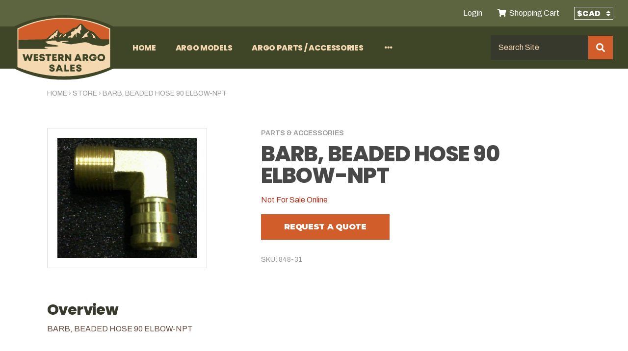

--- FILE ---
content_type: text/html; charset=UTF-8
request_url: https://www.westernargo.com/store/product/barb-beaded-hose-90-elbow-npt-1403/
body_size: 7503
content:
<!DOCTYPE html>
<html lang="en">
<head>
<meta http-equiv="X-UA-Compatible" content="IE=edge" />
<meta http-equiv="Content-Type" content="text/html; charset=utf-8" />
<title>BARB, BEADED HOSE 90 ELBOW-NPT | Store</title>

<meta name="description" content="BARB, BEADED HOSE 90 ELBOW-NPT" /><link rel="canonical" href="https://www.westernargo.com/store/product/barb-beaded-hose-90-elbow-npt-1403/" hreflang="en" />

<meta name="viewport" content="width=device-width, initial-scale=1.0">
<link rel="apple-touch-icon" sizes="180x180" href="/apple-touch-icon.png">
<link rel="icon" type="image/png" sizes="32x32" href="/favicon-32x32.png">
<link rel="icon" type="image/png" sizes="16x16" href="/favicon-16x16.png">
<link rel="manifest" href="/site.webmanifest">
<link rel="mask-icon" href="/safari-pinned-tab.svg">
<meta name="msapplication-TileColor" content="#5d6540">
<meta name="theme-color" content="#ffffff">
<meta property="og:title" content="BARB, BEADED HOSE 90 ELBOW-NPT | Store" />
<meta property="og:type" content="website" />
<meta property="og:url" content="https://www.westernargo.com/store/product/barb-beaded-hose-90-elbow-npt-1403/" />
<meta property="og:image" content="https://www.westernargo.com/images/products/848-31-0210922045359-1403.jpg" />
<meta property="og:image:type" content="image/jpeg" />
<meta property="og:image:width" content="800" />
<meta property="og:image:height" content="673" />
<meta property="og:site_name" content="Western Argo Sales" />
<meta property="og:description" content="BARB, BEADED HOSE 90 ELBOW-NPT" />

<link rel="preconnect" href="https://fonts.gstatic.com">
<link rel="preconnect" href="https://fonts.gstatic.com" crossorigin>
<link rel="stylesheet" href="https://fonts.googleapis.com/css2?family=Montserrat:wght@900&family=Archivo:wght@400;600;700&family=Poppins:wght@800&display=swap">


<!--stylesheets-->
<link rel="stylesheet" href="https://cdnjs.cloudflare.com/ajax/libs/font-awesome/5.12.0-1/css/all.min.css" integrity="sha256-4w9DunooKSr3MFXHXWyFER38WmPdm361bQS/2KUWZbU=" crossorigin="anonymous" media="print" onload="this.media='all'" />
<link rel="stylesheet" href="/core/plugins/lightGallery/css/lightgallery.css" media="print" onload="this.media='all'"/> 
<link rel="stylesheet" href="/core/plugins/perfect-scrollbar/perfect-scrollbar.css" media="print" onload="this.media='all'"/>
<link rel="stylesheet" href="/includes/plugins/swiper/swiper.min.css" media="print" onload="this.media='all'" /> 
<link rel="stylesheet" href="/theme/css/layout.min.css?v=1" />
<link rel="stylesheet" href="/theme/css/store.min.css?v=1" />
<link rel="stylesheet" href="/theme/css/print.css" media="print" />



<!-- Google Tag Manager -->
<script>(function(w,d,s,l,i){w[l]=w[l]||[];w[l].push({'gtm.start':
new Date().getTime(),event:'gtm.js'});var f=d.getElementsByTagName(s)[0],
j=d.createElement(s),dl=l!='dataLayer'?'&l='+l:'';j.async=true;j.src=
'https://www.googletagmanager.com/gtm.js?id='+i+dl;f.parentNode.insertBefore(j,f);
})(window,document,'script','dataLayer','GTM-M7BFRDL');</script>
<!-- End Google Tag Manager -->

<!--script vars-->
<script type="text/javascript">
	var path = "/";
	var c_xid = "c2f814ae226c585099535b0f9006573d";
	var recaptcha_sitekey = "6LdD8_0cAAAAAHe9IQbNUPQcKU50B3Wm3kfEMGCk";
	var google_api_key = "AIzaSyCO9Z3srST1_M7SFnTbEaKGPJyMXh1uyho";
	const MAX_PRODUCTS = 54;
</script>
</head>

<body class="product-page">
	
	<!-- Google Tag Manager (noscript) -->
	<noscript><iframe src="https://www.googletagmanager.com/ns.html?id=GTM-M7BFRDL"
	height="0" width="0" style="display:none;visibility:hidden"></iframe></noscript>
	<!-- End Google Tag Manager (noscript) -->
	
	<svg xmlns="http://www.w3.org/2000/svg" width="0" height="0" class="sr-only"><defs><!-- Side Masks --><clipPath id="side-left-mask-rel" clipPathUnits="objectBoundingBox"><path d="M.033 1H1V0H.146C.131 0 .118.021.114.052L.002.909C-.005.955.011 1 .033 1z" transform="scale(-1 1) translate(-1)"/></clipPath><clipPath id="side-right-mask-rel" clipPathUnits="objectBoundingBox"><path d="M.033 1H1V0H.146C.131 0 .118.021.114.052L.002.909C-.005.955.011 1 .033 1z"/></clipPath><clipPath id="parallax-top">        <path d="M0,0 L0,40 Q250,80 500,40 L500,0 Z" />    </clipPath><!-- Gradient Fill --><linearGradient id="svg-gradient-linear" gradientTransform="rotate(90)"><stop offset="0" class="svg-grad-start" /><stop offset="1" class="svg-grad-stop" /></linearGradient></defs></svg>	
	<!--mobile navigation-->
	<div id="mobile-navigation" class="push-menu">
	<nav>
		<ul>
			<li class="backItemClass"><a id="close-menu"><i class="fas fa-times"></i>Close Menu</a></li>
			
			<li class="mobile-search"><form class="site-search" role="search" action="/search/" method="get">
	<input type="search" name="s" class="input" placeholder="Search Site" onmouseover="$(this).focus();" required />
	<button type="submit"><i class="fa fa-search"></i> Search</button>
</form></li>
			
			<li class="account-nav"><a href="/login/"><span>Login</span></a></li><li class="cart-page"><a href="/store/shopping-cart/"><i class="fa fa-shopping-cart"></i><span>Shopping Cart <small id='cart-count'></small></span></a></li>			<li><a href="/"><span>Home</span></a></li><li class="sub-menu"><a href="/store/brand/argo-models-4/"><span>Argo Models</span></a><ul>
					<li class="menu-header sub-menu"><a href="/store/brand/argo-models-4/"><span>Argo Models</span></a></li><li><a href="/store/category/recreation-1/"><span>Recreational</span></a></li><li><a href="/store/category/commercial-2/"><span>Commercial</span></a></li><li><a href="https://www.westernargo.com/store/category/used-demo-16/"><span>Used & Demo</span></a></li><li><a href="/argo-models/financing/"><span>Financing</span></a></li><li><a href="https://argoxtv.com/uploads/documents/Brochures/ARGO_MY23_Brochure_English.pdf" target="_blank"><span>2023 Brochure</span></a></li></ul></li><li class="sub-menu"><a href="/store/category/parts-accessories-11/"><span>Argo Parts / Accessories</span></a><ul>
					<li class="menu-header sub-menu"><a href="/store/category/parts-accessories-11/"><span>Argo Parts / Accessories</span></a></li><li><a href="/argo-parts-accessories/order-parts/"><span>How to Order Parts</span></a></li></ul></li><li><a href="/manuals/"><span>Manuals</span></a></li><li><a href="/service/"><span>Service</span></a></li>						
			<li class="menu-contact">
				<div><ul class="page-contact"><li class="address">
			<span class="label">Address</span><a href="https://maps.google.com/?q=3507+AB-748%2C+Edson%2C+AB+T7E+1T6" target="_blank"><span class="line-1">3507 AB-748, </span><span class="line-2">Edson, AB T7E 1T6</span></a>
		</li><li class="mailto">
			<span class="label">Email</span><a href="/cdn-cgi/l/email-protection#2053414c4553605745535445524e4152474f0e434f4d"><span class="__cf_email__" data-cfemail="047765686177447361777061766a6576636b2a676b69">[email&#160;protected]</span></a>
		</li><li class="phone">
			<span class="label">Phone</span><a href="tel://+1-780-278-5559">1 (780) 278-5559</a>
		</li></ul></div>
			</li>
		</ul>
	</nav>
</div>
	<!--pop-out cart-->
			<div id='shopping-nav' class='store-flex closed'>
			<button class="close-button fa fa-times"></button>

<div class="container-large container-full">
		<div class="cart-empty center">
			<i class="fas fa-5x fa-shopping-cart"></i>
			<h4>Your Cart is Currently Empty</h4>
			<p>Give us a shot.  You won't be disappointed.</p>
			<a href="/store/" class="button simple">Continue Shopping</a>
		</div>
	</div>		</div>
	
	<!--open page wrapper-->
	<div id="page-wrapper">

		<!--leadin-->
		
		<!--open seo wrapper-->
		<div id="seo-wrapper">
		
			<!--page contact-->
			<div id="page-contact-top">
				<div class="container-large">
					<ul class="page-contact"><li class="address">
			<span class="label">Address</span><a href="https://maps.google.com/?q=3507+AB-748%2C+Edson%2C+AB+T7E+1T6" target="_blank"><span class="line-1">3507 AB-748, </span><span class="line-2">Edson, AB T7E 1T6</span></a>
		</li><li class="mailto">
			<span class="label">Email</span><a href="/cdn-cgi/l/email-protection#6714060b02142710021413021509061500084904080a"><span class="__cf_email__" data-cfemail="4132202d2432013624323524332f2033262e6f222e2c">[email&#160;protected]</span></a>
		</li><li class="phone">
			<span class="label">Phone</span><a href="tel://+1-780-278-5559">1 (780) 278-5559</a>
		</li></ul>					<nav id="store-nav">
						<ul>
							<li class="account-nav"><a href="/login/"><span>Login</span></a></li><li class="cart-page"><a href="/store/shopping-cart/"><i class="fa fa-shopping-cart"></i><span>Shopping Cart <small id='cart-count'></small></span></a></li>
							<li>
								<form action="" class="country-select-wrapper" method="post">
									<select aria-label="Select Country" id="country-select" name="country_select" class="country-select" onchange="this.form.submit()">
																			<option value="1" selected>$CAD</option>
																			<option value="2">$USD</option>
																		</select>
								</form>
							</li>
						</ul>
					</nav>
				</div>
			</div>
			
			<!--page navigation-->
			<div id="page-navigation">
				<div class="container-large">
					<a href="/" id="page-logo"><img src="/images/svg/logo.svg" alt="Western Argo Sales" /></a>
					<svg xmlns="http://www.w3.org/2000/svg" id="menu-toggle" class="open" viewBox="0 0 800 600"><path class="line top" d="M300,220 C300,220 520,220 540,220 C740,220 640,540 520,420 C440,340 300,200 300,200"></path><path class="line middle" d="M300,320 L540,320"></path><path class="line bottom" d="M300,210 C300,210 520,210 540,210 C740,210 640,530 520,410 C440,330 300,190 300,190" transform="translate(480, 320) scale(1, -1) translate(-480, -318) "></path></svg>					<nav id="main-navigation">
						<ul>
							<li><a href="/"><span>Home</span></a></li><li class="sub-menu"><a href="/store/brand/argo-models-4/"><span>Argo Models</span></a><ul>
					<li class="menu-header sub-menu"><a href="/store/brand/argo-models-4/"><span>Argo Models</span></a></li><li><a href="/store/category/recreation-1/"><span>Recreational</span></a></li><li><a href="/store/category/commercial-2/"><span>Commercial</span></a></li><li><a href="https://www.westernargo.com/store/category/used-demo-16/"><span>Used & Demo</span></a></li><li><a href="/argo-models/financing/"><span>Financing</span></a></li><li><a href="https://argoxtv.com/uploads/documents/Brochures/ARGO_MY23_Brochure_English.pdf" target="_blank"><span>2023 Brochure</span></a></li></ul></li><li class="sub-menu"><a href="/store/category/parts-accessories-11/"><span>Argo Parts / Accessories</span></a><ul>
					<li class="menu-header sub-menu"><a href="/store/category/parts-accessories-11/"><span>Argo Parts / Accessories</span></a></li><li><a href="/argo-parts-accessories/order-parts/"><span>How to Order Parts</span></a></li></ul></li><li><a href="/manuals/"><span>Manuals</span></a></li><li><a href="/service/"><span>Service</span></a></li>							<li id="more-link" style="display: none;"><a href="#" class="more-icon"></a><ul></ul></li>
						</ul>
					</nav>
					<form class="site-search" role="search" action="/search/" method="get">
	<input type="search" name="s" class="input" placeholder="Search Site" onmouseover="$(this).focus();" required />
	<button type="submit"><i class="fa fa-search"></i> Search</button>
</form>									</div>
			</div>
			
			<div id="push-nav"></div>
			
												<nav id="breadcrumbs" class="animate">
	<div class="container container-med">
		<ol itemscope itemtype="http://schema.org/BreadcrumbList">
			<li itemprop="itemListElement" itemscope itemtype="http://schema.org/ListItem">
				<a itemprop="item" href="/home/" target="_self"><span itemprop="name">Home</span></a>
				<meta itemprop="position" content="1" /><span class="arrow">&rsaquo;</span>
			</li>
		    <li itemprop="itemListElement" itemscope itemtype="http://schema.org/ListItem">
					<a itemprop="item" href="https://www.westernargo.com/store/" target="_self"><span itemprop="name">Store</span></a>
					<meta itemprop="position" content="2" /><span class="arrow">&rsaquo;</span>
				</li>
				<li itemprop="itemListElement" itemscope itemtype="http://schema.org/ListItem">
					<a itemprop="item" href="https://www.westernargo.com/store/product/barb-beaded-hose-90-elbow-npt-1403/" target="_self"><span itemprop="name">BARB, BEADED HOSE 90 ELBOW-NPT</span></a>
					<meta itemprop="position" content="3" />
				</li>
						</ol>
	</div>
</nav>
			
			<!--open main content-->
			<main id="body-content" class="clearfix"><section id="panel-49" class="panel standard animate theme-theme1">
		<div class="container container-full container-med">
				<div class="content-wrap">
						<div class="panel-content">
				<div class="panel-text"><div id="store-product" class="product-container">
	<form class="product-form" action="" method="post" enctype="multipart/form-data">
		<div class="product-header"><div class="product-gallery"><div class="swiper-container featured-gallery">
					<div class="swiper-wrapper"><div class="swiper-slide" data-option-ids="">
							<div class="swiper-zoom-container">
								<img src="/images/products/cropped/848-31-0210922045359-1403.jpg" alt="BARB, BEADED HOSE 90 ELBOW-NPT">
							</div>
						</div></div></div></div><div class="product-header-content">
				<div class="product-title-wrapper">
					<div class="block product-subtitle label">
						<a href="/store/category/parts-accessories-0/" class="sneaky-link">Parts & Accessories</a>
					</div>
					<h1 class="product-title-content">BARB, BEADED HOSE 90 ELBOW-NPT</h1><p class="product-availability">Not For Sale Online</p></div>

				<div class="product-buttons"><button type="button" class="button" data-open-hidden-modal="#product-quote-form">Request a Quote</button><input type="hidden" name="product_id" value="1403" class="product-id" />
					<input type="hidden" name="xid" value="c2f814ae226c585099535b0f9006573d" /></div><div class="product-sku label">SKU: 848-31</div></div>
		</div>
	</form><h4 class="color-dark">Overview</h4>BARB, BEADED HOSE 90 ELBOW-NPT<div class="share-btns addthis_inline_share_toolbox_h6xb"></div><script data-cfasync="false" src="/cdn-cgi/scripts/5c5dd728/cloudflare-static/email-decode.min.js"></script><script type="application/ld+json">{"@context":"https:\/\/schema.org\/","@type":"Product","name":"BARB, BEADED HOSE 90 ELBOW-NPT","image":["https:\/\/www.westernargo.com\/images\/products\/848-31-0210922045359-1403.jpg","https:\/\/www.westernargo.com\/images\/products\/featured\/848-31-0210922045359-1403.jpg","https:\/\/www.westernargo.com\/images\/products\/cropped\/848-31-0210922045359-1403.jpg","https:\/\/www.westernargo.com\/images\/products\/thumbs\/848-31-0210922045359-1403.jpg"],"offers":{"@type":"Offer","url":"\/store\/product\/barb-beaded-hose-90-elbow-npt-1403\/","priceCurrency":"CAD","seller":{"@type":"Organization","name":"Western Argo Sales"},"price":"0.00","availability":"https:\/\/schema.org\/InStock"},"description":"BARB, BEADED HOSE 90 ELBOW-NPT"}</script></div><div class="hidden">
		<form class="hidden-modal" id="product-quote-form" action="" method="post" data-recaptcha="#recaptcha-product-quote-form" data-width="812" data-title="Request a Quote">
			<h4>BARB, BEADED HOSE 90 ELBOW-NPT</h4>BARB, BEADED HOSE 90 ELBOW-NPT<br>
			
			<div class="form-row">
				<div class="form-control">
					<label for="first-name">First Name <span class="required">*</span></label>
					<input type="text" name="first_name" id="first-name" value="" class="input jsvalidate" />
				</div>

				<div class="form-control">
					<label for="last-name">Last Name <span class="required">*</span></label>
					<input type="text" name="last_name" id="last-name" value="" class="input jsvalidate" />
				</div>

				<div class="form-control">
					<label for="phone-number">Phone Number <span class="required">*</span></label>
					<input type="tel" name="phone_number" id="phone-number" value="" class="input jsvalidate" inputmode="tel" />
				</div>

				<div class="form-control">
					<label for="email-address">Email Address <span class="required">*</span></label>
					<input type="email" name="email_address" id="email-address" value="" class="input jsvalidate" inputmode="email" />
				</div>

				<div class="form-control">
					<label for="part-number">Part Number <span class="required">*</span></label>
					<input type="text" name="part_number" id="part-number" value="848-31" class="input jsvalidate" />
				</div>
			</div>

			<div class="form-row">
				<div class="form-control">
					<label for="message">Message</label>
					<textarea name="message" id="message" class="textarea"></textarea>
				</div>
			</div>

			<div class="form-row">
				<div class="form-control right">
					<button type="submit" name="submitform" class="button solid submit">Submit</button>
				</div>
			</div>
			<input type="hidden" name="product_id" value="1403" />
			<input type="hidden" name="g-recaptcha-response" value="" />
			<input type="hidden" name="xid" value="c2f814ae226c585099535b0f9006573d" />
		</form>

		<div class="recaptcha-modal hidden-modal" title="Are You a Robot?" data-width="352">
			<div class="recaptcha-wrapper">
				<div id="recaptcha-product-quote-form" class="g-recaptcha" data-sitekey="6LdD8_0cAAAAAHe9IQbNUPQcKU50B3Wm3kfEMGCk"></div>
			</div>
		</div>
	</div></div><div class="content-tabs clear clearfix" data-tabs-limit="3">
		<div class="tabs-nav-wrapper">
			<ul class="tabs-nav"><li><a href="#specifications-specifications" data-index="0"><span>Specifications</span></a></li></ul>
		</div><div id="specifications-specifications" class="tabs-panel"><div class="product-specifications"><strong class="spec-header">Weight &amp; Dimensions</strong><div class="spec-row">
					<div class="spec-label">Weight</div>
					<div class="spec-value">0.11lb</div>
				</div></div></div></div>			</div>
		</div>
	</div>
		</section><section id="panel-related" class="panel products animate theme-">
	<div class="container">
		<div class="panel-content">
			<header class="panel-header">
					
					<div class="panel-title"><h2>You May Also Like</h2></div>
				</header>		</div>
	</div>
		<div class="panel-products">
				<div class="container">
					<div id="product-carousel-related" class="products-carousel swiper-container">
						<div class="swiper-wrapper"><div class="swiper-slide"><div class="product-listing" data-id="4280">
		<div class="product-inner">
			<div class="product-image-wrapper">
				<div class="product-mini-gallery swiper-container">
					<div class="swiper-wrapper"><div class="swiper-slide">
							<a href="/store/product/master-cylinder-rh-wilwood-4280/">
								<img class="lazy-load" src="data:image/svg+xml,<svg xmlns='http://www.w3.org/2000/svg'/>" data-src="/images/products/featured/default.jpg" alt="MASTER CYLINDER, RH WILWOOD" />
							</a>
						</div></div></div></div>

			<div class="product-content">
				<div class="product-text">
					<h6 class="product-title nomargin"><a href="/store/product/master-cylinder-rh-wilwood-4280/" class="product-title-link sneaky-link">MASTER CYLINDER, RH WILWOOD</a></h6><small class="product-price-wrapper price block" data-max-price="256.03" data-min-price="256.03"><span class="product-price">$256.03</span></small><small class="product-sku block">SKU: 165-58</small><span class="product-control"><span class="quick-add" data-id="4280"> Quick Add</span></span>
				</div>
			</div>
		</div>

		<datalist class="product-data">
			<option value="MASTER CYLINDER, RH WILWOOD" class="name"></option>
			<option value="165-58" class="sku"></option>
			<option value="256.03" class="min-price"></option>
			<option value="256.03" class="max-price"></option>
		</datalist>
	</div></div><div class="swiper-slide"><div class="product-listing" data-id="6647">
		<div class="product-inner">
			<div class="product-image-wrapper">
				<div class="product-mini-gallery swiper-container">
					<div class="swiper-wrapper"><div class="swiper-slide">
							<a href="/store/product/wheel-25-stl-rim-rt-6647/">
								<img class="lazy-load" src="data:image/svg+xml,<svg xmlns='http://www.w3.org/2000/svg'/>" data-src="/images/products/featured/default.jpg" alt="WHEEL, 25&quot; STL RIM RT" />
							</a>
						</div></div></div></div>

			<div class="product-content">
				<div class="product-text">
					<h6 class="product-title nomargin"><a href="/store/product/wheel-25-stl-rim-rt-6647/" class="product-title-link sneaky-link">WHEEL, 25&quot; STL RIM RT</a></h6><small class="product-price-wrapper price block" data-max-price="0.00" data-min-price="0.00"><span class="product-price">$0.00</span></small><small class="product-sku block">SKU: 10010CVRT</small><span class="product-control"><span class="quick-add" data-id="6647"> Quick Add</span></span>
				</div>
			</div>
		</div>

		<datalist class="product-data">
			<option value="WHEEL, 25&quot; STL RIM RT" class="name"></option>
			<option value="10010CVRT" class="sku"></option>
			<option value="0.00" class="min-price"></option>
			<option value="0.00" class="max-price"></option>
		</datalist>
	</div></div><div class="swiper-slide"><div class="product-listing" data-id="6257">
		<div class="product-inner">
			<div class="product-image-wrapper">
				<div class="product-mini-gallery swiper-container">
					<div class="swiper-wrapper"><div class="swiper-slide">
							<a href="/store/product/tool-expand-m10-rivet-nut-6257/">
								<img class="lazy-load" src="data:image/svg+xml,<svg xmlns='http://www.w3.org/2000/svg'/>" data-src="/images/products/featured/default.jpg" alt="TOOL, EXPAND M10 RIVET NUT" />
							</a>
						</div></div></div></div>

			<div class="product-content">
				<div class="product-text">
					<h6 class="product-title nomargin"><a href="/store/product/tool-expand-m10-rivet-nut-6257/" class="product-title-link sneaky-link">TOOL, EXPAND M10 RIVET NUT</a></h6><small class="product-price-wrapper price block" data-max-price="33.65" data-min-price="33.65"><span class="product-price">$33.65</span></small><small class="product-sku block">SKU: 658-73</small><span class="product-control"><span class="quick-add" data-id="6257"> Quick Add</span></span>
				</div>
			</div>
		</div>

		<datalist class="product-data">
			<option value="TOOL, EXPAND M10 RIVET NUT" class="name"></option>
			<option value="658-73" class="sku"></option>
			<option value="33.65" class="min-price"></option>
			<option value="33.65" class="max-price"></option>
		</datalist>
	</div></div><div class="swiper-slide"><div class="product-listing" data-id="4092">
		<div class="product-inner">
			<div class="product-image-wrapper">
				<div class="product-mini-gallery swiper-container">
					<div class="swiper-wrapper"><div class="swiper-slide">
							<a href="/store/product/label-gear-shift-warning2-4092/">
								<img class="lazy-load" src="data:image/svg+xml,<svg xmlns='http://www.w3.org/2000/svg'/>" data-src="/images/products/featured/default.jpg" alt="LABEL, GEAR SHIFT WARNING(2)" />
							</a>
						</div></div></div></div>

			<div class="product-content">
				<div class="product-text">
					<h6 class="product-title nomargin"><a href="/store/product/label-gear-shift-warning2-4092/" class="product-title-link sneaky-link">LABEL, GEAR SHIFT WARNING(2)</a></h6><small class="product-sku block">SKU: 11715G</small><span class="product-control"></span>
				</div>
			</div>
		</div>

		<datalist class="product-data">
			<option value="LABEL, GEAR SHIFT WARNING(2)" class="name"></option>
			<option value="11715G" class="sku"></option>
			<option value="0.00" class="min-price"></option>
			<option value="0.00" class="max-price"></option>
		</datalist>
	</div></div></div><div class="swiper-pagination"></div></div><div class="swiper-prev"></div><div class="swiper-next"></div></div>
			</div></section>			<div class="hidden">
				<div id="update-product-modal" class="hidden-modal product-container" title="Edit Cart Item" data-width="600px">
					<form class="product-form" action="" method="post" enctype="multipart/form-data"></form>
				</div>
				<div id="add-product-modal" class="hidden-modal product-container" title="Add to Cart" data-width="600px">
					<form class="product-form" action="" method="post" enctype="multipart/form-data"></form>
				</div>
			</div>

		</main><!--close main content-->
	
		<!--jquery-->
		<script type="text/javascript" src="/core/js/jquery-3.5.1.min.js"></script>
	
		<!--footer map-->
				
		<!--page footer-->
		<footer id="page-footer">
			<div class="container-large">
				<div class="footer-left">
					<!--site search-->
					<form class="site-search" role="search" action="/search/" method="get">
	<input type="search" name="s" class="input" placeholder="Search Site" onmouseover="$(this).focus();" required />
	<button type="submit"><i class="fa fa-search"></i> Search</button>
</form>					
					<!--microdata-->
					<ul class="contact-snippets"><li class="address">
			<span class="label">Address</span><a href="https://maps.google.com/?q=3507+AB-748%2C+Edson%2C+AB+T7E+1T6" target="_blank">3507 AB-748, Edson, AB T7E 1T6</a>
		</li><li class="mailto"><span class="label">Email</span><a href="/cdn-cgi/l/email-protection#493a28252c3a093e2c3a3d2c3b27283b2e26672a2624" class="email"><span class="__cf_email__" data-cfemail="4635272a23350631233532233428273421296825292b">[email&#160;protected]</span></a></li><li class="phone"><span class="label">Phone</span><a href="tel://+1-780-278-5559" class="tel">1 (780) 278-5559</a></li></ul>
<script data-cfasync="false" src="/cdn-cgi/scripts/5c5dd728/cloudflare-static/email-decode.min.js"></script><script type="application/ld+json">{"@context":"http:\/\/schema.org","@type":"Organization","@id":"https:\/\/www.westernargo.com","name":"Western Argo Sales","url":"https:\/\/www.westernargo.com","image":"https:\/\/www.westernargo.com\/images\/logo.jpg","logo":"https:\/\/www.westernargo.com\/images\/logo.jpg","telephone":"+1-780-278-5559","contactPoint":[{"@type":"ContactPoint","telephone":"+1-780-278-5559","contactType":"customer support"}],"address":{"@type":"PostalAddress","streetAddress":"3507 AB-748","addressLocality":"Edson","addressRegion":"AB","postalCode":"T7E 1T6","addressCountry":"CA"},"geo":{"@type":"GeoCoordinates","latitude":"53.56274353458359","longitude":"-113.50649316943361"},"openingHoursSpecification":[{"@type":"OpeningHoursSpecification","dayOfWeek":["Monday"],"opens":"07:30:00","closes":"16:30:00"},{"@type":"OpeningHoursSpecification","dayOfWeek":["Tuesday"],"opens":"07:30:00","closes":"16:30:00"},{"@type":"OpeningHoursSpecification","dayOfWeek":["Wednesday"],"opens":"07:30:00","closes":"16:30:00"},{"@type":"OpeningHoursSpecification","dayOfWeek":["Thursday"],"opens":"07:30:00","closes":"16:30:00"},{"@type":"OpeningHoursSpecification","dayOfWeek":["Friday"],"opens":"07:30:00","closes":"16:30:00"}],"aggregateRating":{"@type":"AggregateRating","ratingValue":"4.5","ratingCount":11}}</script>					
					<!--social icons-->
					<ul class="social-icons" itemscope itemtype="http://schema.org/Organization">
	<link itemprop="url" href="https://www.westernargo.com"> 
	<li><a itemprop="sameAs" href="https://www.facebook.com/westernargosales" target="_blank"><span class="fab fa-facebook-square"></span>facebook-square</a></li><li><a itemprop="sameAs" href="https://twitter.com/argo_sales" target="_blank"><span class="fab fa-twitter"></span>twitter</a></li><li><a itemprop="sameAs" href="https://www.youtube.com/channel/UCJj8snx_uJv7o6R3WhxoURw" target="_blank"><span class="fab fa-youtube"></span>youtube</a></li><li><a itemprop="sameAs" href="https://www.instagram.com/westernargosales/" target="_blank"><span class="fab fa-instagram"></span>instagram</a></li></ul>
				</div>
				
				<div class="footer-right">
					<!--newsletter signup-->
					<h4>Subscribe to our Newsletter</h4>
					<form id="footer-newsletter-form" class="newsletter-signup" action="" method="POST">
						<div class="flex-fill">
							<input type="email" name="email" class="input jsvalidate" placeholder="Your Email Here" required />
							<button type="submit">Submit</button>
						</div>
					</form>
				</div>
			</div>
			
			<div class="container-large">
								<nav id="footer-navigation">
					<ul><li><a href="/about/"><span>About</span></a></li><li><a href="/contact/"><span>Contact</span></a></li></ul>
				</nav>
								
				<!-- store disclaimer -->
				<p class="disclaimer nopadding">
					<small>
					All prices are in CAD funds. We proudly accept the following credit cards on our website: &nbsp;&nbsp;<i class="fab fa-cc-visa" title="VISA"></i>&nbsp;&nbsp;<i class="fab fa-cc-mastercard" title="MasterCard"></i>					</small>
				</p>
			</div>
		</footer>
		<!--disclaimer-->
		<div id="page-disclaimer">
			<div class="container-large">
				<p>
					<a href="/terms-conditions/">Terms of Use</a><a href="/privacy-policy/">Privacy Policy</a><a href="/refund-policy/">Refund Policy</a><a href="/delivery-policy/">Delivery Policy</a>					<a href="/sitemap/">View Sitemap</a>
				</p>
				<p>&copy; 2026 Western Argo Sales. All Rights Reserved.</p>
				<p><a href="https://www.pixelarmy.ca" target="_blank">Edmonton Website Design</a> by <a href="https://www.pixelarmy.ca" target="_blank"><u>Pixel Army</u></a>.</p>
			</div>
		</div>

	</div><!--close seo wrapper-->

</div><!--close page wrapper-->

<div class="hidden">
	<div id="modal-newsletter-signup" class="hidden-modal form-content" title="Subscribe to our Newsletter" data-width="640" data-dialog-class="ui-dialog-lg">
		<form id="subscribe-form" name="subscribe_form" method="post" action="" data-recaptcha="#recaptcha-newsletter-form">
			<div class="form-row">
				<div class="form-control">
					<label>First Name <span class="req">*</span></label>
					<input type="text" name="first_name" class="input jsvalidate" value="" />
				</div>
				<div class="form-control">
					<label>Last Name <span class="req">*</span></label>
					<input type="text" name="last_name" class="input jsvalidate" value="" />
				</div>
			</div>
			<div class="form-row">
				<div class="form-control">
					<label>Phone <span class="req">*</span></label>
					<input type="tel" name="phone" class="input jsvalidate" value="" />
				</div>
				<div class="form-control">
					<label>Email <span class="req">*</span></label>
					<input type="email" name="email" class="input jsvalidate" value="" />
				</div>
			</div>
			
			<div class="hidden">
				<div id="newsletter-recaptcha-modal" class="hidden-modal" title="Verify You&rsquo;re Not a Robot">
					<div class="recaptcha-wrapper">
						<div id="recaptcha-newsletter-form" class="g-recaptcha" data-sitekey="6LdD8_0cAAAAAHe9IQbNUPQcKU50B3Wm3kfEMGCk"></div>
					</div>
				</div>
			</div>
			
			<button type="submit" name="submit" class="button large simple f_right">Subscribe</button>
			<input type="hidden" name="xid" value="c2f814ae226c585099535b0f9006573d" />
			<input type="hidden" name="g-recaptcha-response" value="" />
		</form>
	</div>
</div>
<!--scripts-->
<script type="text/javascript" src="/js/ddsmoothmenu.js"></script>
<script type="text/javascript" src="/includes/plugins/swiper/swiper-bundle.min.js"></script>

<script type="text/javascript" src="/js/list.js"></script>
<script type="text/javascript" src="/js/script.min.js?cb=1768603946"></script>
<script type="text/javascript" src="/js/store.min.js"></script>

<script defer src="https://static.cloudflareinsights.com/beacon.min.js/vcd15cbe7772f49c399c6a5babf22c1241717689176015" integrity="sha512-ZpsOmlRQV6y907TI0dKBHq9Md29nnaEIPlkf84rnaERnq6zvWvPUqr2ft8M1aS28oN72PdrCzSjY4U6VaAw1EQ==" data-cf-beacon='{"version":"2024.11.0","token":"510432c8e209477d8347328fe08de53c","r":1,"server_timing":{"name":{"cfCacheStatus":true,"cfEdge":true,"cfExtPri":true,"cfL4":true,"cfOrigin":true,"cfSpeedBrain":true},"location_startswith":null}}' crossorigin="anonymous"></script>
</body>
</html>

--- FILE ---
content_type: application/javascript
request_url: https://www.westernargo.com/js/list.js
body_size: 12302
content:
var List;List =
/******/ (function() { // webpackBootstrap
/******/ 	var __webpack_modules__ = ({

/***/ "./src/add-async.js":
/*!**************************!*\
  !*** ./src/add-async.js ***!
  \**************************/
/*! unknown exports (runtime-defined) */
/*! runtime requirements: module */
/*! CommonJS bailout: module.exports is used directly at 1:0-14 */
/***/ (function(module) {

module.exports = function (list) {
  var addAsync = function addAsync(values, callback, items) {
    var valuesToAdd = values.splice(0, 50);
    items = items || [];
    items = items.concat(list.add(valuesToAdd));

    if (values.length > 0) {
      setTimeout(function () {
        addAsync(values, callback, items);
      }, 1);
    } else {
      list.update();
      callback(items);
    }
  };

  return addAsync;
};

/***/ }),

/***/ "./src/filter.js":
/*!***********************!*\
  !*** ./src/filter.js ***!
  \***********************/
/*! unknown exports (runtime-defined) */
/*! runtime requirements: module */
/*! CommonJS bailout: module.exports is used directly at 1:0-14 */
/***/ (function(module) {

module.exports = function (list) {
  // Add handlers
  list.handlers.filterStart = list.handlers.filterStart || [];
  list.handlers.filterComplete = list.handlers.filterComplete || [];
  return function (filterFunction) {
    list.trigger('filterStart');
    list.i = 1; // Reset paging

    list.reset.filter();

    if (filterFunction === undefined) {
      list.filtered = false;
    } else {
      list.filtered = true;
      var is = list.items;

      for (var i = 0, il = is.length; i < il; i++) {
        var item = is[i];

        if (filterFunction(item)) {
          item.filtered = true;
        } else {
          item.filtered = false;
        }
      }
    }

    list.update();
    list.trigger('filterComplete');
    return list.visibleItems;
  };
};

/***/ }),

/***/ "./src/fuzzy-search.js":
/*!*****************************!*\
  !*** ./src/fuzzy-search.js ***!
  \*****************************/
/*! unknown exports (runtime-defined) */
/*! runtime requirements: module, __webpack_require__ */
/*! CommonJS bailout: module.exports is used directly at 8:0-14 */
/***/ (function(module, __unused_webpack_exports, __webpack_require__) {

var classes = __webpack_require__(/*! ./utils/classes */ "./src/utils/classes.js"),
    events = __webpack_require__(/*! ./utils/events */ "./src/utils/events.js"),
    extend = __webpack_require__(/*! ./utils/extend */ "./src/utils/extend.js"),
    toString = __webpack_require__(/*! ./utils/to-string */ "./src/utils/to-string.js"),
    getByClass = __webpack_require__(/*! ./utils/get-by-class */ "./src/utils/get-by-class.js"),
    fuzzy = __webpack_require__(/*! ./utils/fuzzy */ "./src/utils/fuzzy.js");

module.exports = function (list, options) {
  options = options || {};
  options = extend({
    location: 0,
    distance: 100,
    threshold: 0.4,
    multiSearch: true,
    searchClass: 'fuzzy-search'
  }, options);
  var fuzzySearch = {
    search: function search(searchString, columns) {
      // Substract arguments from the searchString or put searchString as only argument
      var searchArguments = options.multiSearch ? searchString.replace(/ +$/, '').split(/ +/) : [searchString];

      for (var k = 0, kl = list.items.length; k < kl; k++) {
        fuzzySearch.item(list.items[k], columns, searchArguments);
      }
    },
    item: function item(_item, columns, searchArguments) {
      var found = true;

      for (var i = 0; i < searchArguments.length; i++) {
        var foundArgument = false;

        for (var j = 0, jl = columns.length; j < jl; j++) {
          if (fuzzySearch.values(_item.values(), columns[j], searchArguments[i])) {
            foundArgument = true;
          }
        }

        if (!foundArgument) {
          found = false;
        }
      }

      _item.found = found;
    },
    values: function values(_values, value, searchArgument) {
      if (_values.hasOwnProperty(value)) {
        var text = toString(_values[value]).toLowerCase();

        if (fuzzy(text, searchArgument, options)) {
          return true;
        }
      }

      return false;
    }
  };
  events.bind(getByClass(list.listContainer, options.searchClass), 'keyup', list.utils.events.debounce(function (e) {
    var target = e.target || e.srcElement; // IE have srcElement

    list.search(target.value, fuzzySearch.search);
  }, list.searchDelay));
  return function (str, columns) {
    list.search(str, columns, fuzzySearch.search);
  };
};

/***/ }),

/***/ "./src/index.js":
/*!**********************!*\
  !*** ./src/index.js ***!
  \**********************/
/*! unknown exports (runtime-defined) */
/*! runtime requirements: module, __webpack_require__ */
/*! CommonJS bailout: module.exports is used directly at 11:0-14 */
/***/ (function(module, __unused_webpack_exports, __webpack_require__) {

var naturalSort = __webpack_require__(/*! string-natural-compare */ "./node_modules/string-natural-compare/natural-compare.js"),
    getByClass = __webpack_require__(/*! ./utils/get-by-class */ "./src/utils/get-by-class.js"),
    extend = __webpack_require__(/*! ./utils/extend */ "./src/utils/extend.js"),
    indexOf = __webpack_require__(/*! ./utils/index-of */ "./src/utils/index-of.js"),
    events = __webpack_require__(/*! ./utils/events */ "./src/utils/events.js"),
    toString = __webpack_require__(/*! ./utils/to-string */ "./src/utils/to-string.js"),
    classes = __webpack_require__(/*! ./utils/classes */ "./src/utils/classes.js"),
    getAttribute = __webpack_require__(/*! ./utils/get-attribute */ "./src/utils/get-attribute.js"),
    toArray = __webpack_require__(/*! ./utils/to-array */ "./src/utils/to-array.js");

module.exports = function (id, options, values) {
  var self = this,
      init,
      Item = __webpack_require__(/*! ./item */ "./src/item.js")(self),
      addAsync = __webpack_require__(/*! ./add-async */ "./src/add-async.js")(self),
      initPagination = __webpack_require__(/*! ./pagination */ "./src/pagination.js")(self);

  init = {
    start: function start() {
      self.listClass = 'list';
      self.searchClass = 'search';
      self.sortClass = 'sort';
      self.page = 10000;
      self.i = 1;
      self.items = [];
      self.visibleItems = [];
      self.matchingItems = [];
      self.searched = false;
      self.filtered = false;
      self.searchColumns = undefined;
      self.searchDelay = 0;
      self.handlers = {
        updated: []
      };
      self.valueNames = [];
      self.utils = {
        getByClass: getByClass,
        extend: extend,
        indexOf: indexOf,
        events: events,
        toString: toString,
        naturalSort: naturalSort,
        classes: classes,
        getAttribute: getAttribute,
        toArray: toArray
      };
      self.utils.extend(self, options);
      self.listContainer = typeof id === 'string' ? document.getElementById(id) : id;

      if (!self.listContainer) {
        return;
      }

      self.list = getByClass(self.listContainer, self.listClass, true);
      self.parse = __webpack_require__(/*! ./parse */ "./src/parse.js")(self);
      self.templater = __webpack_require__(/*! ./templater */ "./src/templater.js")(self);
      self.search = __webpack_require__(/*! ./search */ "./src/search.js")(self);
      self.filter = __webpack_require__(/*! ./filter */ "./src/filter.js")(self);
      self.sort = __webpack_require__(/*! ./sort */ "./src/sort.js")(self);
      self.fuzzySearch = __webpack_require__(/*! ./fuzzy-search */ "./src/fuzzy-search.js")(self, options.fuzzySearch);
      this.handlers();
      this.items();
      this.pagination();
      self.update();
    },
    handlers: function handlers() {
      for (var handler in self.handlers) {
        if (self[handler] && self.handlers.hasOwnProperty(handler)) {
          self.on(handler, self[handler]);
        }
      }
    },
    items: function items() {
      self.parse(self.list);

      if (values !== undefined) {
        self.add(values);
      }
    },
    pagination: function pagination() {
      if (options.pagination !== undefined) {
        if (options.pagination === true) {
          options.pagination = [{}];
        }

        if (options.pagination[0] === undefined) {
          options.pagination = [options.pagination];
        }

        for (var i = 0, il = options.pagination.length; i < il; i++) {
          initPagination(options.pagination[i]);
        }
      }
    }
  };
  /*
   * Re-parse the List, use if html have changed
   */

  this.reIndex = function () {
    self.items = [];
    self.visibleItems = [];
    self.matchingItems = [];
    self.searched = false;
    self.filtered = false;
    self.parse(self.list);
  };

  this.toJSON = function () {
    var json = [];

    for (var i = 0, il = self.items.length; i < il; i++) {
      json.push(self.items[i].values());
    }

    return json;
  };
  /*
   * Add object to list
   */


  this.add = function (values, callback) {
    if (values.length === 0) {
      return;
    }

    if (callback) {
      addAsync(values.slice(0), callback);
      return;
    }

    var added = [],
        notCreate = false;

    if (values[0] === undefined) {
      values = [values];
    }

    for (var i = 0, il = values.length; i < il; i++) {
      var item = null;
      notCreate = self.items.length > self.page ? true : false;
      item = new Item(values[i], undefined, notCreate);
      self.items.push(item);
      added.push(item);
    }

    self.update();
    return added;
  };

  this.show = function (i, page) {
    this.i = i;
    this.page = page;
    self.update();
    return self;
  };
  /* Removes object from list.
   * Loops through the list and removes objects where
   * property "valuename" === value
   */


  this.remove = function (valueName, value, options) {
    var found = 0;

    for (var i = 0, il = self.items.length; i < il; i++) {
      if (self.items[i].values()[valueName] == value) {
        self.templater.remove(self.items[i], options);
        self.items.splice(i, 1);
        il--;
        i--;
        found++;
      }
    }

    self.update();
    return found;
  };
  /* Gets the objects in the list which
   * property "valueName" === value
   */


  this.get = function (valueName, value) {
    var matchedItems = [];

    for (var i = 0, il = self.items.length; i < il; i++) {
      var item = self.items[i];

      if (item.values()[valueName] == value) {
        matchedItems.push(item);
      }
    }

    return matchedItems;
  };
  /*
   * Get size of the list
   */


  this.size = function () {
    return self.items.length;
  };
  /*
   * Removes all items from the list
   */


  this.clear = function () {
    self.templater.clear();
    self.items = [];
    return self;
  };

  this.on = function (event, callback) {
    self.handlers[event].push(callback);
    return self;
  };

  this.off = function (event, callback) {
    var e = self.handlers[event];
    var index = indexOf(e, callback);

    if (index > -1) {
      e.splice(index, 1);
    }

    return self;
  };

  this.trigger = function (event) {
    var i = self.handlers[event].length;

    while (i--) {
      self.handlers[event][i](self);
    }

    return self;
  };

  this.reset = {
    filter: function filter() {
      var is = self.items,
          il = is.length;

      while (il--) {
        is[il].filtered = false;
      }

      return self;
    },
    search: function search() {
      var is = self.items,
          il = is.length;

      while (il--) {
        is[il].found = false;
      }

      return self;
    }
  };

  this.update = function () {
    var is = self.items,
        il = is.length;
    self.visibleItems = [];
    self.matchingItems = [];
    self.templater.clear();

    for (var i = 0; i < il; i++) {
      if (is[i].matching() && self.matchingItems.length + 1 >= self.i && self.visibleItems.length < self.page) {
        is[i].show();
        self.visibleItems.push(is[i]);
        self.matchingItems.push(is[i]);
      } else if (is[i].matching()) {
        self.matchingItems.push(is[i]);
        is[i].hide();
      } else {
        is[i].hide();
      }
    }

    self.trigger('updated');
    return self;
  };

  init.start();
};

/***/ }),

/***/ "./src/item.js":
/*!*********************!*\
  !*** ./src/item.js ***!
  \*********************/
/*! unknown exports (runtime-defined) */
/*! runtime requirements: module */
/*! CommonJS bailout: module.exports is used directly at 1:0-14 */
/***/ (function(module) {

module.exports = function (list) {
  return function (initValues, element, notCreate) {
    var item = this;
    this._values = {};
    this.found = false; // Show if list.searched == true and this.found == true

    this.filtered = false; // Show if list.filtered == true and this.filtered == true

    var init = function init(initValues, element, notCreate) {
      if (element === undefined) {
        if (notCreate) {
          item.values(initValues, notCreate);
        } else {
          item.values(initValues);
        }
      } else {
        item.elm = element;
        var values = list.templater.get(item, initValues);
        item.values(values);
      }
    };

    this.values = function (newValues, notCreate) {
      if (newValues !== undefined) {
        for (var name in newValues) {
          item._values[name] = newValues[name];
        }

        if (notCreate !== true) {
          list.templater.set(item, item.values());
        }
      } else {
        return item._values;
      }
    };

    this.show = function () {
      list.templater.show(item);
    };

    this.hide = function () {
      list.templater.hide(item);
    };

    this.matching = function () {
      return list.filtered && list.searched && item.found && item.filtered || list.filtered && !list.searched && item.filtered || !list.filtered && list.searched && item.found || !list.filtered && !list.searched;
    };

    this.visible = function () {
      return item.elm && item.elm.parentNode == list.list ? true : false;
    };

    init(initValues, element, notCreate);
  };
};

/***/ }),

/***/ "./src/pagination.js":
/*!***************************!*\
  !*** ./src/pagination.js ***!
  \***************************/
/*! unknown exports (runtime-defined) */
/*! runtime requirements: module, __webpack_require__ */
/*! CommonJS bailout: module.exports is used directly at 5:0-14 */
/***/ (function(module, __unused_webpack_exports, __webpack_require__) {

var classes = __webpack_require__(/*! ./utils/classes */ "./src/utils/classes.js"),
    events = __webpack_require__(/*! ./utils/events */ "./src/utils/events.js"),
    List = __webpack_require__(/*! ./index */ "./src/index.js");

module.exports = function (list) {
  var isHidden = false;

  var refresh = function refresh(pagingList, options) {
    if (list.page < 1) {
      list.listContainer.style.display = 'none';
      isHidden = true;
      return;
    } else if (isHidden) {
      list.listContainer.style.display = 'block';
    }

    var item,
        l = list.matchingItems.length,
        index = list.i,
        page = list.page,
        pages = Math.ceil(l / page),
        currentPage = Math.ceil(index / page),
        innerWindow = options.innerWindow || 2,
        left = options.left || options.outerWindow || 0,
        right = options.right || options.outerWindow || 0;
    right = pages - right;
    pagingList.clear();

    for (var i = 1; i <= pages; i++) {
      var className = currentPage === i ? 'active' : ''; //console.log(i, left, right, currentPage, (currentPage - innerWindow), (currentPage + innerWindow), className);

      if (is.number(i, left, right, currentPage, innerWindow)) {
        item = pagingList.add({
          page: i,
          dotted: false
        })[0];

        if (className) {
          classes(item.elm).add(className);
        }

        item.elm.firstChild.setAttribute('data-i', i);
        item.elm.firstChild.setAttribute('data-page', page);
      } else if (is.dotted(pagingList, i, left, right, currentPage, innerWindow, pagingList.size())) {
        item = pagingList.add({
          page: '...',
          dotted: true
        })[0];
        classes(item.elm).add('disabled');
      }
    }
  };

  var is = {
    number: function number(i, left, right, currentPage, innerWindow) {
      return this.left(i, left) || this.right(i, right) || this.innerWindow(i, currentPage, innerWindow);
    },
    left: function left(i, _left) {
      return i <= _left;
    },
    right: function right(i, _right) {
      return i > _right;
    },
    innerWindow: function innerWindow(i, currentPage, _innerWindow) {
      return i >= currentPage - _innerWindow && i <= currentPage + _innerWindow;
    },
    dotted: function dotted(pagingList, i, left, right, currentPage, innerWindow, currentPageItem) {
      return this.dottedLeft(pagingList, i, left, right, currentPage, innerWindow) || this.dottedRight(pagingList, i, left, right, currentPage, innerWindow, currentPageItem);
    },
    dottedLeft: function dottedLeft(pagingList, i, left, right, currentPage, innerWindow) {
      return i == left + 1 && !this.innerWindow(i, currentPage, innerWindow) && !this.right(i, right);
    },
    dottedRight: function dottedRight(pagingList, i, left, right, currentPage, innerWindow, currentPageItem) {
      if (pagingList.items[currentPageItem - 1].values().dotted) {
        return false;
      } else {
        return i == right && !this.innerWindow(i, currentPage, innerWindow) && !this.right(i, right);
      }
    }
  };
  return function (options) {
    var pagingList = new List(list.listContainer, {
      listClass: options.paginationClass || 'pagination',
      item: options.item || "<li><a class='page' href='#'></a></li>",
      valueNames: ['page', 'dotted'],
      searchClass: 'pagination-search-that-is-not-supposed-to-exist',
      sortClass: 'pagination-sort-that-is-not-supposed-to-exist'
    });
    events.bind(pagingList.listContainer, 'click', function (e) {
      var target = e.target || e.srcElement,
          page = list.utils.getAttribute(target, 'data-page'),
          i = list.utils.getAttribute(target, 'data-i');

      if (i) {
        list.show((i - 1) * page + 1, page);
      }
    });
    list.on('updated', function () {
      refresh(pagingList, options);
    });
    refresh(pagingList, options);
  };
};

/***/ }),

/***/ "./src/parse.js":
/*!**********************!*\
  !*** ./src/parse.js ***!
  \**********************/
/*! unknown exports (runtime-defined) */
/*! runtime requirements: module, __webpack_require__ */
/*! CommonJS bailout: module.exports is used directly at 1:0-14 */
/***/ (function(module, __unused_webpack_exports, __webpack_require__) {

module.exports = function (list) {
  var Item = __webpack_require__(/*! ./item */ "./src/item.js")(list);

  var getChildren = function getChildren(parent) {
    var nodes = parent.childNodes,
        items = [];

    for (var i = 0, il = nodes.length; i < il; i++) {
      // Only textnodes have a data attribute
      if (nodes[i].data === undefined) {
        items.push(nodes[i]);
      }
    }

    return items;
  };

  var parse = function parse(itemElements, valueNames) {
    for (var i = 0, il = itemElements.length; i < il; i++) {
      list.items.push(new Item(valueNames, itemElements[i]));
    }
  };

  var parseAsync = function parseAsync(itemElements, valueNames) {
    var itemsToIndex = itemElements.splice(0, 50); // TODO: If < 100 items, what happens in IE etc?

    parse(itemsToIndex, valueNames);

    if (itemElements.length > 0) {
      setTimeout(function () {
        parseAsync(itemElements, valueNames);
      }, 1);
    } else {
      list.update();
      list.trigger('parseComplete');
    }
  };

  list.handlers.parseComplete = list.handlers.parseComplete || [];
  return function () {
    var itemsToIndex = getChildren(list.list),
        valueNames = list.valueNames;

    if (list.indexAsync) {
      parseAsync(itemsToIndex, valueNames);
    } else {
      parse(itemsToIndex, valueNames);
    }
  };
};

/***/ }),

/***/ "./src/search.js":
/*!***********************!*\
  !*** ./src/search.js ***!
  \***********************/
/*! unknown exports (runtime-defined) */
/*! runtime requirements: module */
/*! CommonJS bailout: module.exports is used directly at 1:0-14 */
/***/ (function(module) {

module.exports = function (_list) {
  var item, text, columns, searchString, customSearch;
  var prepare = {
    resetList: function resetList() {
      _list.i = 1;

      _list.templater.clear();

      customSearch = undefined;
    },
    setOptions: function setOptions(args) {
      if (args.length == 2 && args[1] instanceof Array) {
        columns = args[1];
      } else if (args.length == 2 && typeof args[1] == 'function') {
        columns = undefined;
        customSearch = args[1];
      } else if (args.length == 3) {
        columns = args[1];
        customSearch = args[2];
      } else {
        columns = undefined;
      }
    },
    setColumns: function setColumns() {
      if (_list.items.length === 0) return;

      if (columns === undefined) {
        columns = _list.searchColumns === undefined ? prepare.toArray(_list.items[0].values()) : _list.searchColumns;
      }
    },
    setSearchString: function setSearchString(s) {
      s = _list.utils.toString(s).toLowerCase();
      s = s.replace(/[-[\]{}()*+?.,\\^$|#]/g, '\\$&'); // Escape regular expression characters

      searchString = s;
    },
    toArray: function toArray(values) {
      var tmpColumn = [];

      for (var name in values) {
        tmpColumn.push(name);
      }

      return tmpColumn;
    }
  };
  var search = {
    list: function list() {
      // Extract quoted phrases "word1 word2" from original searchString
      // searchString is converted to lowercase by List.js
      var words = [],
          phrase,
          ss = searchString;

      while ((phrase = ss.match(/"([^"]+)"/)) !== null) {
        words.push(phrase[1]);
        ss = ss.substring(0, phrase.index) + ss.substring(phrase.index + phrase[0].length);
      } // Get remaining space-separated words (if any)


      ss = ss.trim();
      if (ss.length) words = words.concat(ss.split(/\s+/));

      for (var k = 0, kl = _list.items.length; k < kl; k++) {
        var item = _list.items[k];
        item.found = false;
        if (!words.length) continue;

        for (var i = 0, il = words.length; i < il; i++) {
          var word_found = false;

          for (var j = 0, jl = columns.length; j < jl; j++) {
            var values = item.values(),
                column = columns[j];

            if (values.hasOwnProperty(column) && values[column] !== undefined && values[column] !== null) {
              var text = typeof values[column] !== 'string' ? values[column].toString() : values[column];

              if (text.toLowerCase().indexOf(words[i]) !== -1) {
                // word found, so no need to check it against any other columns
                word_found = true;
                break;
              }
            }
          } // this word not found? no need to check any other words, the item cannot match


          if (!word_found) break;
        }

        item.found = word_found;
      }
    },
    // Removed search.item() and search.values()
    reset: function reset() {
      _list.reset.search();

      _list.searched = false;
    }
  };

  var searchMethod = function searchMethod(str) {
    _list.trigger('searchStart');

    prepare.resetList();
    prepare.setSearchString(str);
    prepare.setOptions(arguments); // str, cols|searchFunction, searchFunction

    prepare.setColumns();

    if (searchString === '') {
      search.reset();
    } else {
      _list.searched = true;

      if (customSearch) {
        customSearch(searchString, columns);
      } else {
        search.list();
      }
    }

    _list.update();

    _list.trigger('searchComplete');

    return _list.visibleItems;
  };

  _list.handlers.searchStart = _list.handlers.searchStart || [];
  _list.handlers.searchComplete = _list.handlers.searchComplete || [];

  _list.utils.events.bind(_list.utils.getByClass(_list.listContainer, _list.searchClass), 'keyup', _list.utils.events.debounce(function (e) {
    var target = e.target || e.srcElement,
        // IE have srcElement
    alreadyCleared = target.value === '' && !_list.searched;

    if (!alreadyCleared) {
      // If oninput already have resetted the list, do nothing
      searchMethod(target.value);
    }
  }, _list.searchDelay)); // Used to detect click on HTML5 clear button


  _list.utils.events.bind(_list.utils.getByClass(_list.listContainer, _list.searchClass), 'input', function (e) {
    var target = e.target || e.srcElement;

    if (target.value === '') {
      searchMethod('');
    }
  });

  return searchMethod;
};

/***/ }),

/***/ "./src/sort.js":
/*!*********************!*\
  !*** ./src/sort.js ***!
  \*********************/
/*! unknown exports (runtime-defined) */
/*! runtime requirements: module */
/*! CommonJS bailout: module.exports is used directly at 1:0-14 */
/***/ (function(module) {

module.exports = function (list) {
  var buttons = {
    els: undefined,
    clear: function clear() {
      for (var i = 0, il = buttons.els.length; i < il; i++) {
        list.utils.classes(buttons.els[i]).remove('asc');
        list.utils.classes(buttons.els[i]).remove('desc');
      }
    },
    getOrder: function getOrder(btn) {
      var predefinedOrder = list.utils.getAttribute(btn, 'data-order');

      if (predefinedOrder == 'asc' || predefinedOrder == 'desc') {
        return predefinedOrder;
      } else if (list.utils.classes(btn).has('desc')) {
        return 'asc';
      } else if (list.utils.classes(btn).has('asc')) {
        return 'desc';
      } else {
        return 'asc';
      }
    },
    getInSensitive: function getInSensitive(btn, options) {
      var insensitive = list.utils.getAttribute(btn, 'data-insensitive');

      if (insensitive === 'false') {
        options.insensitive = false;
      } else {
        options.insensitive = true;
      }
    },
    setOrder: function setOrder(options) {
      for (var i = 0, il = buttons.els.length; i < il; i++) {
        var btn = buttons.els[i];

        if (list.utils.getAttribute(btn, 'data-sort') !== options.valueName) {
          continue;
        }

        var predefinedOrder = list.utils.getAttribute(btn, 'data-order');

        if (predefinedOrder == 'asc' || predefinedOrder == 'desc') {
          if (predefinedOrder == options.order) {
            list.utils.classes(btn).add(options.order);
          }
        } else {
          list.utils.classes(btn).add(options.order);
        }
      }
    }
  };

  var sort = function sort() {
    list.trigger('sortStart');
    var options = {};
    var target = arguments[0].currentTarget || arguments[0].srcElement || undefined;

    if (target) {
      options.valueName = list.utils.getAttribute(target, 'data-sort');
      buttons.getInSensitive(target, options);
      options.order = buttons.getOrder(target);
    } else {
      options = arguments[1] || options;
      options.valueName = arguments[0];
      options.order = options.order || 'asc';
      options.insensitive = typeof options.insensitive == 'undefined' ? true : options.insensitive;
    }

    buttons.clear();
    buttons.setOrder(options); // caseInsensitive
    // alphabet

    var customSortFunction = options.sortFunction || list.sortFunction || null,
        multi = options.order === 'desc' ? -1 : 1,
        sortFunction;

    if (customSortFunction) {
      sortFunction = function sortFunction(itemA, itemB) {
        return customSortFunction(itemA, itemB, options) * multi;
      };
    } else {
      sortFunction = function sortFunction(itemA, itemB) {
        var sort = list.utils.naturalSort;
        sort.alphabet = list.alphabet || options.alphabet || undefined;

        if (!sort.alphabet && options.insensitive) {
          sort = list.utils.naturalSort.caseInsensitive;
        }

        return sort(itemA.values()[options.valueName], itemB.values()[options.valueName]) * multi;
      };
    }

    list.items.sort(sortFunction);
    list.update();
    list.trigger('sortComplete');
  }; // Add handlers


  list.handlers.sortStart = list.handlers.sortStart || [];
  list.handlers.sortComplete = list.handlers.sortComplete || [];
  buttons.els = list.utils.getByClass(list.listContainer, list.sortClass);
  list.utils.events.bind(buttons.els, 'click', sort);
  list.on('searchStart', buttons.clear);
  list.on('filterStart', buttons.clear);
  return sort;
};

/***/ }),

/***/ "./src/templater.js":
/*!**************************!*\
  !*** ./src/templater.js ***!
  \**************************/
/*! unknown exports (runtime-defined) */
/*! runtime requirements: module */
/*! CommonJS bailout: module.exports is used directly at 216:0-14 */
/***/ (function(module) {

var Templater = function Templater(list) {
  var createItem,
      templater = this;

  var init = function init() {
    var itemSource;

    if (typeof list.item === 'function') {
      createItem = function createItem(values) {
        var item = list.item(values);
        return getItemSource(item);
      };

      return;
    }

    if (typeof list.item === 'string') {
      if (list.item.indexOf('<') === -1) {
        itemSource = document.getElementById(list.item);
      } else {
        itemSource = getItemSource(list.item);
      }
    } else {
      /* If item source does not exists, use the first item in list as
      source for new items */
      itemSource = getFirstListItem();
    }

    if (!itemSource) {
      throw new Error("The list needs to have at least one item on init otherwise you'll have to add a template.");
    }

    itemSource = createCleanTemplateItem(itemSource, list.valueNames);

    createItem = function createItem() {
      return itemSource.cloneNode(true);
    };
  };

  var createCleanTemplateItem = function createCleanTemplateItem(templateNode, valueNames) {
    var el = templateNode.cloneNode(true);
    el.removeAttribute('id');

    for (var i = 0, il = valueNames.length; i < il; i++) {
      var elm = undefined,
          valueName = valueNames[i];

      if (valueName.data) {
        for (var j = 0, jl = valueName.data.length; j < jl; j++) {
          el.setAttribute('data-' + valueName.data[j], '');
        }
      } else if (valueName.attr && valueName.name) {
        elm = list.utils.getByClass(el, valueName.name, true);

        if (elm) {
          elm.setAttribute(valueName.attr, '');
        }
      } else {
        elm = list.utils.getByClass(el, valueName, true);

        if (elm) {
          elm.innerHTML = '';
        }
      }
    }

    return el;
  };

  var getFirstListItem = function getFirstListItem() {
    var nodes = list.list.childNodes;

    for (var i = 0, il = nodes.length; i < il; i++) {
      // Only textnodes have a data attribute
      if (nodes[i].data === undefined) {
        return nodes[i].cloneNode(true);
      }
    }

    return undefined;
  };

  var getItemSource = function getItemSource(itemHTML) {
    if (typeof itemHTML !== 'string') return undefined;

    if (/<tr[\s>]/g.exec(itemHTML)) {
      var tbody = document.createElement('tbody');
      tbody.innerHTML = itemHTML;
      return tbody.firstElementChild;
    } else if (itemHTML.indexOf('<') !== -1) {
      var div = document.createElement('div');
      div.innerHTML = itemHTML;
      return div.firstElementChild;
    }

    return undefined;
  };

  var getValueName = function getValueName(name) {
    for (var i = 0, il = list.valueNames.length; i < il; i++) {
      var valueName = list.valueNames[i];

      if (valueName.data) {
        var data = valueName.data;

        for (var j = 0, jl = data.length; j < jl; j++) {
          if (data[j] === name) {
            return {
              data: name
            };
          }
        }
      } else if (valueName.attr && valueName.name && valueName.name == name) {
        return valueName;
      } else if (valueName === name) {
        return name;
      }
    }
  };

  var setValue = function setValue(item, name, value) {
    var elm = undefined,
        valueName = getValueName(name);
    if (!valueName) return;

    if (valueName.data) {
      item.elm.setAttribute('data-' + valueName.data, value);
    } else if (valueName.attr && valueName.name) {
      elm = list.utils.getByClass(item.elm, valueName.name, true);

      if (elm) {
        elm.setAttribute(valueName.attr, value);
      }
    } else {
      elm = list.utils.getByClass(item.elm, valueName, true);

      if (elm) {
        elm.innerHTML = value;
      }
    }
  };

  this.get = function (item, valueNames) {
    templater.create(item);
    var values = {};

    for (var i = 0, il = valueNames.length; i < il; i++) {
      var elm = undefined,
          valueName = valueNames[i];

      if (valueName.data) {
        for (var j = 0, jl = valueName.data.length; j < jl; j++) {
          values[valueName.data[j]] = list.utils.getAttribute(item.elm, 'data-' + valueName.data[j]);
        }
      } else if (valueName.attr && valueName.name) {
        elm = list.utils.getByClass(item.elm, valueName.name, true);
        values[valueName.name] = elm ? list.utils.getAttribute(elm, valueName.attr) : '';
      } else {
        elm = list.utils.getByClass(item.elm, valueName, true);
        values[valueName] = elm ? elm.innerHTML : '';
      }
    }

    return values;
  };

  this.set = function (item, values) {
    if (!templater.create(item)) {
      for (var v in values) {
        if (values.hasOwnProperty(v)) {
          setValue(item, v, values[v]);
        }
      }
    }
  };

  this.create = function (item) {
    if (item.elm !== undefined) {
      return false;
    }

    item.elm = createItem(item.values());
    templater.set(item, item.values());
    return true;
  };

  this.remove = function (item) {
    if (item.elm.parentNode === list.list) {
      list.list.removeChild(item.elm);
    }
  };

  this.show = function (item) {
    templater.create(item);
    list.list.appendChild(item.elm);
  };

  this.hide = function (item) {
    if (item.elm !== undefined && item.elm.parentNode === list.list) {
      list.list.removeChild(item.elm);
    }
  };

  this.clear = function () {
    /* .innerHTML = ''; fucks up IE */
    if (list.list.hasChildNodes()) {
      while (list.list.childNodes.length >= 1) {
        list.list.removeChild(list.list.firstChild);
      }
    }
  };

  init();
};

module.exports = function (list) {
  return new Templater(list);
};

/***/ }),

/***/ "./src/utils/classes.js":
/*!******************************!*\
  !*** ./src/utils/classes.js ***!
  \******************************/
/*! unknown exports (runtime-defined) */
/*! runtime requirements: module, __webpack_require__ */
/*! CommonJS bailout: module.exports is used directly at 24:0-14 */
/***/ (function(module, __unused_webpack_exports, __webpack_require__) {

/**
 * Module dependencies.
 */
var index = __webpack_require__(/*! ./index-of */ "./src/utils/index-of.js");
/**
 * Whitespace regexp.
 */


var re = /\s+/;
/**
 * toString reference.
 */

var toString = Object.prototype.toString;
/**
 * Wrap `el` in a `ClassList`.
 *
 * @param {Element} el
 * @return {ClassList}
 * @api public
 */

module.exports = function (el) {
  return new ClassList(el);
};
/**
 * Initialize a new ClassList for `el`.
 *
 * @param {Element} el
 * @api private
 */


function ClassList(el) {
  if (!el || !el.nodeType) {
    throw new Error('A DOM element reference is required');
  }

  this.el = el;
  this.list = el.classList;
}
/**
 * Add class `name` if not already present.
 *
 * @param {String} name
 * @return {ClassList}
 * @api public
 */


ClassList.prototype.add = function (name) {
  // classList
  if (this.list) {
    this.list.add(name);
    return this;
  } // fallback


  var arr = this.array();
  var i = index(arr, name);
  if (!~i) arr.push(name);
  this.el.className = arr.join(' ');
  return this;
};
/**
 * Remove class `name` when present, or
 * pass a regular expression to remove
 * any which match.
 *
 * @param {String|RegExp} name
 * @return {ClassList}
 * @api public
 */


ClassList.prototype.remove = function (name) {
  // classList
  if (this.list) {
    this.list.remove(name);
    return this;
  } // fallback


  var arr = this.array();
  var i = index(arr, name);
  if (~i) arr.splice(i, 1);
  this.el.className = arr.join(' ');
  return this;
};
/**
 * Toggle class `name`, can force state via `force`.
 *
 * For browsers that support classList, but do not support `force` yet,
 * the mistake will be detected and corrected.
 *
 * @param {String} name
 * @param {Boolean} force
 * @return {ClassList}
 * @api public
 */


ClassList.prototype.toggle = function (name, force) {
  // classList
  if (this.list) {
    if ('undefined' !== typeof force) {
      if (force !== this.list.toggle(name, force)) {
        this.list.toggle(name); // toggle again to correct
      }
    } else {
      this.list.toggle(name);
    }

    return this;
  } // fallback


  if ('undefined' !== typeof force) {
    if (!force) {
      this.remove(name);
    } else {
      this.add(name);
    }
  } else {
    if (this.has(name)) {
      this.remove(name);
    } else {
      this.add(name);
    }
  }

  return this;
};
/**
 * Return an array of classes.
 *
 * @return {Array}
 * @api public
 */


ClassList.prototype.array = function () {
  var className = this.el.getAttribute('class') || '';
  var str = className.replace(/^\s+|\s+$/g, '');
  var arr = str.split(re);
  if ('' === arr[0]) arr.shift();
  return arr;
};
/**
 * Check if class `name` is present.
 *
 * @param {String} name
 * @return {ClassList}
 * @api public
 */


ClassList.prototype.has = ClassList.prototype.contains = function (name) {
  return this.list ? this.list.contains(name) : !!~index(this.array(), name);
};

/***/ }),

/***/ "./src/utils/events.js":
/*!*****************************!*\
  !*** ./src/utils/events.js ***!
  \*****************************/
/*! default exports */
/*! export bind [provided] [no usage info] [missing usage info prevents renaming] */
/*! export debounce [provided] [no usage info] [missing usage info prevents renaming] */
/*! export unbind [provided] [no usage info] [missing usage info prevents renaming] */
/*! other exports [not provided] [no usage info] */
/*! runtime requirements: __webpack_exports__, __webpack_require__ */
/***/ (function(__unused_webpack_module, exports, __webpack_require__) {

var bind = window.addEventListener ? 'addEventListener' : 'attachEvent',
    unbind = window.removeEventListener ? 'removeEventListener' : 'detachEvent',
    prefix = bind !== 'addEventListener' ? 'on' : '',
    toArray = __webpack_require__(/*! ./to-array */ "./src/utils/to-array.js");
/**
 * Bind `el` event `type` to `fn`.
 *
 * @param {Element} el, NodeList, HTMLCollection or Array
 * @param {String} type
 * @param {Function} fn
 * @param {Boolean} capture
 * @api public
 */


exports.bind = function (el, type, fn, capture) {
  el = toArray(el);

  for (var i = 0, il = el.length; i < il; i++) {
    el[i][bind](prefix + type, fn, capture || false);
  }
};
/**
 * Unbind `el` event `type`'s callback `fn`.
 *
 * @param {Element} el, NodeList, HTMLCollection or Array
 * @param {String} type
 * @param {Function} fn
 * @param {Boolean} capture
 * @api public
 */


exports.unbind = function (el, type, fn, capture) {
  el = toArray(el);

  for (var i = 0, il = el.length; i < il; i++) {
    el[i][unbind](prefix + type, fn, capture || false);
  }
};
/**
 * Returns a function, that, as long as it continues to be invoked, will not
 * be triggered. The function will be called after it stops being called for
 * `wait` milliseconds. If `immediate` is true, trigger the function on the
 * leading edge, instead of the trailing.
 *
 * @param {Function} fn
 * @param {Integer} wait
 * @param {Boolean} immediate
 * @api public
 */


exports.debounce = function (fn, wait, immediate) {
  var timeout;
  return wait ? function () {
    var context = this,
        args = arguments;

    var later = function later() {
      timeout = null;
      if (!immediate) fn.apply(context, args);
    };

    var callNow = immediate && !timeout;
    clearTimeout(timeout);
    timeout = setTimeout(later, wait);
    if (callNow) fn.apply(context, args);
  } : fn;
};

/***/ }),

/***/ "./src/utils/extend.js":
/*!*****************************!*\
  !*** ./src/utils/extend.js ***!
  \*****************************/
/*! unknown exports (runtime-defined) */
/*! runtime requirements: module */
/*! CommonJS bailout: module.exports is used directly at 4:0-14 */
/***/ (function(module) {

/*
 * Source: https://github.com/segmentio/extend
 */
module.exports = function extend(object) {
  // Takes an unlimited number of extenders.
  var args = Array.prototype.slice.call(arguments, 1); // For each extender, copy their properties on our object.

  for (var i = 0, source; source = args[i]; i++) {
    if (!source) continue;

    for (var property in source) {
      object[property] = source[property];
    }
  }

  return object;
};

/***/ }),

/***/ "./src/utils/fuzzy.js":
/*!****************************!*\
  !*** ./src/utils/fuzzy.js ***!
  \****************************/
/*! unknown exports (runtime-defined) */
/*! runtime requirements: module */
/*! CommonJS bailout: module.exports is used directly at 1:0-14 */
/***/ (function(module) {

module.exports = function (text, pattern, options) {
  // Aproximately where in the text is the pattern expected to be found?
  var Match_Location = options.location || 0; //Determines how close the match must be to the fuzzy location (specified above). An exact letter match which is 'distance' characters away from the fuzzy location would score as a complete mismatch. A distance of '0' requires the match be at the exact location specified, a threshold of '1000' would require a perfect match to be within 800 characters of the fuzzy location to be found using a 0.8 threshold.

  var Match_Distance = options.distance || 100; // At what point does the match algorithm give up. A threshold of '0.0' requires a perfect match (of both letters and location), a threshold of '1.0' would match anything.

  var Match_Threshold = options.threshold || 0.4;
  if (pattern === text) return true; // Exact match

  if (pattern.length > 32) return false; // This algorithm cannot be used
  // Set starting location at beginning text and initialise the alphabet.

  var loc = Match_Location,
      s = function () {
    var q = {},
        i;

    for (i = 0; i < pattern.length; i++) {
      q[pattern.charAt(i)] = 0;
    }

    for (i = 0; i < pattern.length; i++) {
      q[pattern.charAt(i)] |= 1 << pattern.length - i - 1;
    }

    return q;
  }(); // Compute and return the score for a match with e errors and x location.
  // Accesses loc and pattern through being a closure.


  function match_bitapScore_(e, x) {
    var accuracy = e / pattern.length,
        proximity = Math.abs(loc - x);

    if (!Match_Distance) {
      // Dodge divide by zero error.
      return proximity ? 1.0 : accuracy;
    }

    return accuracy + proximity / Match_Distance;
  }

  var score_threshold = Match_Threshold,
      // Highest score beyond which we give up.
  best_loc = text.indexOf(pattern, loc); // Is there a nearby exact match? (speedup)

  if (best_loc != -1) {
    score_threshold = Math.min(match_bitapScore_(0, best_loc), score_threshold); // What about in the other direction? (speedup)

    best_loc = text.lastIndexOf(pattern, loc + pattern.length);

    if (best_loc != -1) {
      score_threshold = Math.min(match_bitapScore_(0, best_loc), score_threshold);
    }
  } // Initialise the bit arrays.


  var matchmask = 1 << pattern.length - 1;
  best_loc = -1;
  var bin_min, bin_mid;
  var bin_max = pattern.length + text.length;
  var last_rd;

  for (var d = 0; d < pattern.length; d++) {
    // Scan for the best match; each iteration allows for one more error.
    // Run a binary search to determine how far from 'loc' we can stray at this
    // error level.
    bin_min = 0;
    bin_mid = bin_max;

    while (bin_min < bin_mid) {
      if (match_bitapScore_(d, loc + bin_mid) <= score_threshold) {
        bin_min = bin_mid;
      } else {
        bin_max = bin_mid;
      }

      bin_mid = Math.floor((bin_max - bin_min) / 2 + bin_min);
    } // Use the result from this iteration as the maximum for the next.


    bin_max = bin_mid;
    var start = Math.max(1, loc - bin_mid + 1);
    var finish = Math.min(loc + bin_mid, text.length) + pattern.length;
    var rd = Array(finish + 2);
    rd[finish + 1] = (1 << d) - 1;

    for (var j = finish; j >= start; j--) {
      // The alphabet (s) is a sparse hash, so the following line generates
      // warnings.
      var charMatch = s[text.charAt(j - 1)];

      if (d === 0) {
        // First pass: exact match.
        rd[j] = (rd[j + 1] << 1 | 1) & charMatch;
      } else {
        // Subsequent passes: fuzzy match.
        rd[j] = (rd[j + 1] << 1 | 1) & charMatch | ((last_rd[j + 1] | last_rd[j]) << 1 | 1) | last_rd[j + 1];
      }

      if (rd[j] & matchmask) {
        var score = match_bitapScore_(d, j - 1); // This match will almost certainly be better than any existing match.
        // But check anyway.

        if (score <= score_threshold) {
          // Told you so.
          score_threshold = score;
          best_loc = j - 1;

          if (best_loc > loc) {
            // When passing loc, don't exceed our current distance from loc.
            start = Math.max(1, 2 * loc - best_loc);
          } else {
            // Already passed loc, downhill from here on in.
            break;
          }
        }
      }
    } // No hope for a (better) match at greater error levels.


    if (match_bitapScore_(d + 1, loc) > score_threshold) {
      break;
    }

    last_rd = rd;
  }

  return best_loc < 0 ? false : true;
};

/***/ }),

/***/ "./src/utils/get-attribute.js":
/*!************************************!*\
  !*** ./src/utils/get-attribute.js ***!
  \************************************/
/*! unknown exports (runtime-defined) */
/*! runtime requirements: module */
/*! CommonJS bailout: module.exports is used directly at 11:0-14 */
/***/ (function(module) {

/**
 * A cross-browser implementation of getAttribute.
 * Source found here: http://stackoverflow.com/a/3755343/361337 written by Vivin Paliath
 *
 * Return the value for `attr` at `element`.
 *
 * @param {Element} el
 * @param {String} attr
 * @api public
 */
module.exports = function (el, attr) {
  var result = el.getAttribute && el.getAttribute(attr) || null;

  if (!result) {
    var attrs = el.attributes;
    var length = attrs.length;

    for (var i = 0; i < length; i++) {
      if (attrs[i] !== undefined) {
        if (attrs[i].nodeName === attr) {
          result = attrs[i].nodeValue;
        }
      }
    }
  }

  return result;
};

/***/ }),

/***/ "./src/utils/get-by-class.js":
/*!***********************************!*\
  !*** ./src/utils/get-by-class.js ***!
  \***********************************/
/*! unknown exports (runtime-defined) */
/*! runtime requirements: module */
/*! CommonJS bailout: module.exports is used directly at 53:0-14 */
/***/ (function(module) {

/**
 * A cross-browser implementation of getElementsByClass.
 * Heavily based on Dustin Diaz's function: http://dustindiaz.com/getelementsbyclass.
 *
 * Find all elements with class `className` inside `container`.
 * Use `single = true` to increase performance in older browsers
 * when only one element is needed.
 *
 * @param {String} className
 * @param {Element} container
 * @param {Boolean} single
 * @api public
 */
var getElementsByClassName = function getElementsByClassName(container, className, single) {
  if (single) {
    return container.getElementsByClassName(className)[0];
  } else {
    return container.getElementsByClassName(className);
  }
};

var querySelector = function querySelector(container, className, single) {
  className = '.' + className;

  if (single) {
    return container.querySelector(className);
  } else {
    return container.querySelectorAll(className);
  }
};

var polyfill = function polyfill(container, className, single) {
  var classElements = [],
      tag = '*';
  var els = container.getElementsByTagName(tag);
  var elsLen = els.length;
  var pattern = new RegExp('(^|\\s)' + className + '(\\s|$)');

  for (var i = 0, j = 0; i < elsLen; i++) {
    if (pattern.test(els[i].className)) {
      if (single) {
        return els[i];
      } else {
        classElements[j] = els[i];
        j++;
      }
    }
  }

  return classElements;
};

module.exports = function () {
  return function (container, className, single, options) {
    options = options || {};

    if (options.test && options.getElementsByClassName || !options.test && document.getElementsByClassName) {
      return getElementsByClassName(container, className, single);
    } else if (options.test && options.querySelector || !options.test && document.querySelector) {
      return querySelector(container, className, single);
    } else {
      return polyfill(container, className, single);
    }
  };
}();

/***/ }),

/***/ "./src/utils/index-of.js":
/*!*******************************!*\
  !*** ./src/utils/index-of.js ***!
  \*******************************/
/*! unknown exports (runtime-defined) */
/*! runtime requirements: module */
/*! CommonJS bailout: module.exports is used directly at 3:0-14 */
/***/ (function(module) {

var indexOf = [].indexOf;

module.exports = function (arr, obj) {
  if (indexOf) return arr.indexOf(obj);

  for (var i = 0, il = arr.length; i < il; ++i) {
    if (arr[i] === obj) return i;
  }

  return -1;
};

/***/ }),

/***/ "./src/utils/to-array.js":
/*!*******************************!*\
  !*** ./src/utils/to-array.js ***!
  \*******************************/
/*! unknown exports (runtime-defined) */
/*! runtime requirements: module */
/*! CommonJS bailout: module.exports is used directly at 11:0-14 */
/***/ (function(module) {

/**
 * Source: https://github.com/timoxley/to-array
 *
 * Convert an array-like object into an `Array`.
 * If `collection` is already an `Array`, then will return a clone of `collection`.
 *
 * @param {Array | Mixed} collection An `Array` or array-like object to convert e.g. `arguments` or `NodeList`
 * @return {Array} Naive conversion of `collection` to a new `Array`.
 * @api public
 */
module.exports = function toArray(collection) {
  if (typeof collection === 'undefined') return [];
  if (collection === null) return [null];
  if (collection === window) return [window];
  if (typeof collection === 'string') return [collection];
  if (isArray(collection)) return collection;
  if (typeof collection.length != 'number') return [collection];
  if (typeof collection === 'function' && collection instanceof Function) return [collection];
  var arr = [];

  for (var i = 0, il = collection.length; i < il; i++) {
    if (Object.prototype.hasOwnProperty.call(collection, i) || i in collection) {
      arr.push(collection[i]);
    }
  }

  if (!arr.length) return [];
  return arr;
};

function isArray(arr) {
  return Object.prototype.toString.call(arr) === '[object Array]';
}

/***/ }),

/***/ "./src/utils/to-string.js":
/*!********************************!*\
  !*** ./src/utils/to-string.js ***!
  \********************************/
/*! unknown exports (runtime-defined) */
/*! runtime requirements: module */
/*! CommonJS bailout: module.exports is used directly at 1:0-14 */
/***/ (function(module) {

module.exports = function (s) {
  s = s === undefined ? '' : s;
  s = s === null ? '' : s;
  s = s.toString();
  return s;
};

/***/ }),

/***/ "./node_modules/string-natural-compare/natural-compare.js":
/*!****************************************************************!*\
  !*** ./node_modules/string-natural-compare/natural-compare.js ***!
  \****************************************************************/
/*! unknown exports (runtime-defined) */
/*! runtime requirements: module */
/*! CommonJS bailout: module.exports is used directly at 124:0-14 */
/***/ (function(module) {

"use strict";


var alphabet;
var alphabetIndexMap;
var alphabetIndexMapLength = 0;

function isNumberCode(code) {
  return code >= 48 && code <= 57;
}

function naturalCompare(a, b) {
  var lengthA = (a += '').length;
  var lengthB = (b += '').length;
  var aIndex = 0;
  var bIndex = 0;

  while (aIndex < lengthA && bIndex < lengthB) {
    var charCodeA = a.charCodeAt(aIndex);
    var charCodeB = b.charCodeAt(bIndex);

    if (isNumberCode(charCodeA)) {
      if (!isNumberCode(charCodeB)) {
        return charCodeA - charCodeB;
      }

      var numStartA = aIndex;
      var numStartB = bIndex;

      while (charCodeA === 48 && ++numStartA < lengthA) {
        charCodeA = a.charCodeAt(numStartA);
      }
      while (charCodeB === 48 && ++numStartB < lengthB) {
        charCodeB = b.charCodeAt(numStartB);
      }

      var numEndA = numStartA;
      var numEndB = numStartB;

      while (numEndA < lengthA && isNumberCode(a.charCodeAt(numEndA))) {
        ++numEndA;
      }
      while (numEndB < lengthB && isNumberCode(b.charCodeAt(numEndB))) {
        ++numEndB;
      }

      var difference = numEndA - numStartA - numEndB + numStartB; // numA length - numB length
      if (difference) {
        return difference;
      }

      while (numStartA < numEndA) {
        difference = a.charCodeAt(numStartA++) - b.charCodeAt(numStartB++);
        if (difference) {
          return difference;
        }
      }

      aIndex = numEndA;
      bIndex = numEndB;
      continue;
    }

    if (charCodeA !== charCodeB) {
      if (
        charCodeA < alphabetIndexMapLength &&
        charCodeB < alphabetIndexMapLength &&
        alphabetIndexMap[charCodeA] !== -1 &&
        alphabetIndexMap[charCodeB] !== -1
      ) {
        return alphabetIndexMap[charCodeA] - alphabetIndexMap[charCodeB];
      }

      return charCodeA - charCodeB;
    }

    ++aIndex;
    ++bIndex;
  }

  if (aIndex >= lengthA && bIndex < lengthB && lengthA >= lengthB) {
    return -1;
  }

  if (bIndex >= lengthB && aIndex < lengthA && lengthB >= lengthA) {
    return 1;
  }

  return lengthA - lengthB;
}

naturalCompare.caseInsensitive = naturalCompare.i = function(a, b) {
  return naturalCompare(('' + a).toLowerCase(), ('' + b).toLowerCase());
};

Object.defineProperties(naturalCompare, {
  alphabet: {
    get: function() {
      return alphabet;
    },

    set: function(value) {
      alphabet = value;
      alphabetIndexMap = [];

      var i = 0;

      if (alphabet) {
        for (; i < alphabet.length; i++) {
          alphabetIndexMap[alphabet.charCodeAt(i)] = i;
        }
      }

      alphabetIndexMapLength = alphabetIndexMap.length;

      for (i = 0; i < alphabetIndexMapLength; i++) {
        if (alphabetIndexMap[i] === undefined) {
          alphabetIndexMap[i] = -1;
        }
      }
    },
  },
});

module.exports = naturalCompare;


/***/ })

/******/ 	});
/************************************************************************/
/******/ 	// The module cache
/******/ 	var __webpack_module_cache__ = {};
/******/ 	
/******/ 	// The require function
/******/ 	function __webpack_require__(moduleId) {
/******/ 		// Check if module is in cache
/******/ 		if(__webpack_module_cache__[moduleId]) {
/******/ 			return __webpack_module_cache__[moduleId].exports;
/******/ 		}
/******/ 		// Create a new module (and put it into the cache)
/******/ 		var module = __webpack_module_cache__[moduleId] = {
/******/ 			// no module.id needed
/******/ 			// no module.loaded needed
/******/ 			exports: {}
/******/ 		};
/******/ 	
/******/ 		// Execute the module function
/******/ 		__webpack_modules__[moduleId](module, module.exports, __webpack_require__);
/******/ 	
/******/ 		// Return the exports of the module
/******/ 		return module.exports;
/******/ 	}
/******/ 	
/************************************************************************/
/******/ 	// module exports must be returned from runtime so entry inlining is disabled
/******/ 	// startup
/******/ 	// Load entry module and return exports
/******/ 	return __webpack_require__("./src/index.js");
/******/ })()
;
//# sourceMappingURL=list.js.map

--- FILE ---
content_type: application/javascript
request_url: https://www.westernargo.com/js/script.min.js?cb=1768603946
body_size: 7816
content:
function stickyHeader(){var e,t=$("body").hasClass("landing-page"),i=$("#seo-wrapper"),n=$("#page-navigation"),a=$("#main-navigation"),o=$("#push-nav"),s=$(".leadin-popup.type-bar.position-top"),l=n.hasClass("absolute")?300:$("#push-nav + *").offset().top,r="none"==$("body").css("max-width")?1920:$("body").css("max-width").replace("px","");if(t||(r>1024?$(window).scrollTop()>=l?e=!0:$(window).scrollTop()<l&&(e=!1):e=!1,e?(n.hasClass("absolute")||o.show(),n.addClass("sticky"),0!=a.data("concat")?concatNav():ddsmoothmenu.init({mainmenuid:"main-navigation"})):(n.hasClass("absolute")||o.hide(),n.removeClass("sticky"))),s.length)if(s.is(":visible")&&e){var d=s.outerHeight();n.css("top",n.hasClass("absolute")||e?d+"px":""),i.css("padding-top",d+"px")}else n.css("top",""),i.css("padding-top","")}function concatNav(){var e,t,i,n=$("#main-navigation > ul"),a=$("#more-link"),o=n.children().not(a),s=o.filter(":visible"),l=o.not(s),r=n.width()-a.outerWidth(!0)-10;for(e=0,s.each((function(t,i){e+=$(this).outerWidth(!0)})),t=r-e;t<=0;)(i=s.last()).hide(),s=s.not(i),l=l.add(i),t+=i.outerWidth(!0);for(i=l.first();i.length&&t>i.outerWidth(!0);)(i=l.first()).show(),l=l.not(i),s=s.add(i),t-=i.outerWidth(!0);a.show().find("ul").empty().append(l.clone()).children().removeAttr("style"),a.find("ul").children().length||a.hide(),ddsmoothmenu.init({mainmenuid:"main-navigation",orientation:"h",classname:"ddsmoothmenu",contentsource:"markup"})}function responsiveItems(){var e=$(".panel");e.find("img").each((function(){var e=$(this).attr("height"),t=$(this).attr("width"),i=$(this).closest(".panel-content").width();i<t?$(this).css({width:i,height:e*i/t}):$(this).css({width:t,height:e})})),e.find("iframe").each((function(){var e=$(this).attr("src");e&&-1==e.search("wmode")&&(-1!=e.indexOf("?")?$(this).attr("src",e+"&wmode=transparent"):$(this).attr("src",e+"?wmode=transparent")),$(this).attr("wmode","Opaque"),$(this).attr("height",.6*$(this).width()+"px")})),e.find("object").each((function(){$(this).attr("height",.6*$(this).width()+"px")})),e.find("embed").each((function(){$(this).attr("height",.6*$(this).width()+"px")})),$(".video-bg").each((function(){if($(this).is(":visible")){var e=$(this).find("video").attr("id");null!=e&&null!=e&&document.getElementById(e).play()}}))}function responsiveBGs(){let e=getBreakpoint(),t=e.minwidth,i=e.maxwidth;$(".responsive-bg.visible").each((function(){let e=$(this),n=e.data("dir"),a=imgsrc_mobile=e.data("src"),o=imgpos_mobile=e.data("position");if((e.data("src-desktop")||e.data("src-mobile"))&&(a=e.data("src-desktop"),imgsrc_mobile=e.data("src-mobile"),o=e.data("position-desktop"),imgpos_mobile=e.data("position-mobile")),n&&a){let s=path+"images/"+n+"/"+i+"/"+(t<=768?imgsrc_mobile:a);if(e.is("video"))e.attr("poster")!=s&&e.attr({poster:s});else if(e.is("img"))e.attr("src")!=s&&e.attr({src:s});else{let i='url("'+s+'")',n=t<=768?imgpos_mobile:o;e.css("background-image")!=i&&e.css({"background-image":i}),e.css("background-position")!=n&&e.css({"background-image":n})}}}))}function responsiveTables(){$("#body-content table").not(".noresponsive").each((function(){var e=$(this),t=new Array;e.addClass("responsive"),e.find("tr").each((function(){var e=0;$(this).find("th").length&&($(this).addClass("header-row"),$(this).find("th").each((function(){t[e]=$(this).html(),e++})));var i=0;$(this).find("td").each((function(){null!=t[i]&&" "!=t[i]&&"&nbsp;"!=t[i]&&$(this).prepend("<label>"+t[i]+":&nbsp;</label>"),i++}))}))}))}window.addEventListener("resize",debounce((e=>{$(window).trigger("resize-start")}),400,!0)),window.addEventListener("resize",debounce((e=>{$(window).trigger("resize-end")}),400)),window.observers={},$.ajaxSetup({cache:!0}),$((function(){window.touch="ontouchstart"in window||navigator.maxTouchPoints>0||navigator.msMaxTouchPoints>0,$("html").toggleClass("touch",window.touch).toggleClass("no-touch",!window.touch)})),$(document).ready((function(){embedMedia(),stickyHeader(),responsiveItems(),responsiveBGs(),responsiveTables(),sanitizeHrefs()})),$(window).resize((function(){stickyHeader(),responsiveItems(),responsiveBGs(),concatNav(),galleryPosition()})),$(window).scroll((function(){stickyHeader()})),$((function(){$("#main-navigation").length&&ddsmoothmenu.init({mainmenuid:"main-navigation",complete:function(){$(this).data("init")||"false"==$(this).data("concat")||($(this).data("init",!0),concatNav())}})})),$((function(){$("#store-nav .sub-menu").each((function(){let e=$(this),t=t=>()=>e.children("ul").addClass("init").stop(!0).animate({height:t},200);e.children("ul").hide(),e.hover(t("show"),t("hide"))}))})),$((function(){var e=$("#mobile-navigation"),t=$("#menu-toggle"),i=$("#page-wrapper");e.length&&e.hasClass("push-menu")&&t.one("click",(function(){loadScript("multilevelpushmenu",(function(){function n(){t.removeClass("open").addClass("close"),e.multilevelpushmenu("expand"),i.css({height:e.height(),overflow:"hidden"}).addClass("pushed")}function a(){e.multilevelpushmenu("collapse"),t.removeClass("close").addClass("open"),i.css({height:"auto"}).delay(200).removeClass("pushed").animate({overflow:"visible"},1,(function(){$(this).removeAttr("style")}))}e.multilevelpushmenu({containersToPush:[i],wrapperClass:"mblmenu",menuInactiveClass:"mblmenu_inactive",direction:"rtl",collapsed:!0,fullCollapse:!0,menuWidth:300,overlapWidth:0,backItemIcon:"hit-area fas fa-angle-left",backText:"Back",groupIcon:"more-icon fas fa-angle-right",swipe:"desktop",preventItemClick:!1,preventGroupItemClick:!0,onMenuReady:function(e,t,i){$("div.levelHolderClass").stop(!0,!0),n()}}),t.bind("click",(function(){$(this).hasClass("open")?n():a()})),$("#close-menu").bind("click",(function(){a()})),$("html").hasClass("no-touch")&&$(window).resize((function(){!1!==e.multilevelpushmenu("visiblemenus")&&(t.removeClass("close").addClass("open"),e.multilevelpushmenu("redraw"),e.multilevelpushmenu("collapse"),i.removeAttr("style").removeClass("pushed"))}))}))}))})),$((function(){observeEach(".responsive-bg",(function(e,t,i,n){let a=$(e.target),o=a.closest("#slideshow .slide");o.length&&0!=o.index()||(a.addClass("visible"),a.hasClass("responsive-bg")&&responsiveBGs())}))}));var external_bits=location.host.split(".");external_bits.shift(),external_bits=external_bits.join(".");var external=RegExp("^((f|ht)tps?:)?//(?!(([a-z]*.)?"+external_bits+"))");function sanitizeHrefs(){$('a[target="_blank"]').each((function(){var e=$(this);if(location.hostname!==this.hostname){var t=void 0===this.rel?"":this.rel.toLowerCase(),i=t.split(" ");-1===t.indexOf("noopener")&&i.push("noopener"),-1===t.indexOf("noreferrer")&&i.push("noreferrer"),e.attr("rel",i.join(" ").trim())}}))}function responsiveDialogs(){$(".ui-dialog-content:visible").length&&$(".ui-dialog-content:visible").each((function(e,t){$(t).dialog("option","maxWidth",window_width-20),$(t).dialog("option","position",{my:"center",at:"center",of:window})}))}function galleryPosition(){$(".dynamic-gallery .masonry").each((function(){let e=$(this),t=e.parents(".dynamic-gallery"),i=e.find(".gal-item").width(),n=e.find(".gal-item").length*i;n<e.width()?t.css({left:"50%","margin-left":"-"+n/2+"px"}):t.removeAttr("style"),e.masonry("layout")}))}function embedMedia(){$(".embed-media").each((function(){var e=$(this),t=e.find("> img");t.length&&$(this).append('<span class="play"></span>'),t.attr("style")&&e.attr("style",t.attr("style"))&&t.removeAttr("style"),e.css({width:"",height:""})}))}$("a:not([target])").each((function(){external.test($(this).attr("href"))&&$(this).attr("target","_blank")})),$((function(){let e=$("#slideshow .swiper-container"),t=e.find(".slide").length;e.length&&observeOnce(e,(function(){loadScript(["swiper"],(function(){new Swiper(e[0],{autoPlay:!0,autoHeight:!1,effect:"fade",loop:t>1,allowTouchMove:t>1,navigation:{nextEl:"#swiper-next",prevEl:"#swiper-prev"},on:{init:function(){console.log("swiper initialized")},slideChangeTransitionStart:function(t){if(e.find(".swiper-slide-next .responsive-bg").addClass("visible"),e.find(".swiper-slide-prev .responsive-bg").addClass("visible"),responsiveBGs(),e.find(".swiper-slide-active").hasClass("video")){var i=e.find(".swiper-slide-active .video-bg");if(i.is(":visible")){var n=i.find("video").attr("id");null!=n&&null!=n&&document.getElementById(n).play()}}},slideChangeTransitionEnd:function(t){var i=e.find(".swiper-slide:not(.swiper-slide-active) .video-bg");if(i.is(":visible")){var n=i.find("video").attr("id");null!=n&&null!=n&&document.getElementById(n).pause()}}}})}))}))})),$((function(){$("#page-navigation .site-search").on("transitionend webkitTransitionEnd oTransitionEnd otransitionend MSTransitionEnd",(function(){concatNav()}))})),$((function(){observeOnce(".content-tabs, .content-accordion, .tooltip",(function(){loadScript("jqueryui",(function(){$(".content-tabs").tabs({show:{effect:"fadeIn",duration:300},hide:{effect:"fadeOut",duration:300},activate:function(){responsiveItems()}}).each((function(){var e=$(this),t=e.data("tabs-limit");if(e.find(".ui-tabs-anchor").length>t){var i="";e.find(".ui-tabs-anchor").each((function(){i+='<option value="'+$(this).data("index")+'">'+$(this).text()+"</option>"})),e.addClass("responsive-tabs").prepend('<select name="content-tabs-select" class="select ui-tabs-select">'+i+"</select>").find(".ui-tabs-select").bind("change",(function(){e.tabs("option","active",$(this).val())}))}})),$(".content-accordion").each((function(){let e=$(this),t=!!$(this).hasClass("expanded")&&0;e.accordion({header:".accordion-header",active:t,collapsible:!0,animate:200,heightStyle:"content",icons:!1,create:responsiveItems})})),$(".tooltip").tooltip()}))}))})),$((function(){observeEach(".lazy-load",(function(e,t,i,n){var a=e.target,o=$(a),s=o.is("img"),l=s?a.src:o.css("background-image").slice(4,-1).replace(/["']/g,""),r=o.data("src");l=l.replace(window.location.origin,""),r&&l!=r&&(s?a.src=r:o.css("background-image",'url("'+r+'")'),o.removeData("src").addClass("loaded"))}))})),$((function(){var e=e=>$(e).removeClass("animate").addClass("animated");observeEach(".animate",(function(t,i,n,a){let o=$(t.target).data(),s=o.delay||200;e(t.target).find(o.animate).each((function(t,i){setTimeout((()=>{e(i)}),s*t)}))}),{rootMargin:"-100px"})})),$((function(){observeOnce(".light-video, .light-gallery, .light-iframe",(function(){loadScript("lightgallery",(function(){$(".light-video").lightGallery({counter:!1,speed:800,videoMaxWidth:"1280px",youtubePlayerParams:{modestbranding:1,showinfo:0,controls:0}}),$(".light-gallery").lightGallery({selector:".gal-item",exThumbImage:"data-exthumbimage"}),$(".light-iframe").lightGallery({selector:"this",iframeMaxWidth:"90%"})}))}))})),$((function(){observeOnce(".dynamic-gallery .light-gallery",(function(){loadScript("masonry",(function(){$(".dynamic-gallery .light-gallery").each((function(){var e=this;$(e).css("height","0px"),imagesLoaded($(e).find("img"),(function(){$(e).masonry({columnWidth:".grid-sizer",itemSelector:".gal-item",percentPosition:!0,horizontalOrder:!0,transitionDuration:0}).addClass("masonry"),galleryPosition()}))}))}))}))})),$((function(){$(".embed-media").click((function(e){e.preventDefault();var t=$(this),i=t.attr("href"),n=t.find("> img"),a=$("<iframe></iframe>"),o=i;matches=i.match(/^(?:https?:\/\/)?(?:www\.)?(?:youtu\.be\/|youtube\.com\/(?:embed\/|v\/|watch\?v=|watch\?.+&v=))((\w|-){11})(?:\S+)?$/),matches&&matches[1]&&(o="https://www.youtube-nocookie.com/embed/"+matches[1]+"?rel=0&autoplay=1"),matches=i.match(/^.*vimeo\.com\/(channels\/[A-z]+\/|groups\/[A-z]+\/videos\/)?([0-9]+)/),matches&&matches[2]&&(o="https://player.vimeo.com/video/"+matches[2]+"?autoplay=1"),o&&(a.attr({width:n.width()||t.attr("width")||560,height:n.height()||t.attr("height")||315,src:o,frameborder:0,allow:"autoplay; encrypted-media; fullscreen",allowfullscreen:"",style:t.attr("style")}).insertAfter(t).addClass(this.className),t.remove())}))})),$((function(){let e=$(".load-map"),t=function(){loadScript(["gmaps","gmapsapi"],(function(){e.each((function(){let e=$(this).data();mapLocation(e.address,e.name,$(this).attr("id"),e.gpslat,e.gpslong,e.zoom)}))}))};observeOnce(e,t),$(document).on("click",".switch-location-btn",(function(){let e=$(this).data();if(e&&(e.address||e.gpslat&&e.gpslong))return $(".load-map").data(e),t(),$(".google-map .google-btn").attr({href:"https://maps.google.com/?q="+encodeURIComponent($(this).data("address"))+"&latlng="+$(this).data("gpslat")+","+$(this).data("gpslong")}),$("#switch-location-modal").dialog("close"),$(".switch-location-btn").not($(this)).removeClass("active"),$(this).addClass("active"),!1})),$(".content-tabs").on("tabsactivate",(function(e,i){let n=$(i.newTab).find("a");if(null!=n.data("map")){var a=$(".google-map");"1"==n.data("map")&&null!=n.data("address")&&""!=n.data("address")?(a.show(),$(".load-map").data(n.data()),t(),a.find(".google-btn").attr({href:"https://maps.google.com/?q="+encodeURIComponent(n.data("address"))+"&latlng="+n.data("gpslat")+","+n.data("gpslong")}),a.closest(".panel").addClass("has-map")):(a.hide(),a.closest(".panel").removeClass("has-map"))}}))})),$((function(){let e=observeOnce($("form[data-recaptcha]").filter((function(){return!$(this).closest(".hidden-modal, .ui-dialog").length})),(function(e,t){loadScript("recaptcha")}));$(document).on("dialogopen",(function(t){$(t.target).dialog("widget").find("form[data-recaptcha]").length&&loadScript("recaptcha"),e.disconnect()}))}));var recaptchaCallback=function(){$(".g-recaptcha").each((function(e,t){var i=$(t).attr("id"),n=grecaptcha.render(i,{sitekey:recaptcha_sitekey,callback:function(e){var t=$('form[data-recaptcha="#'+i+'"]');t.find('input[name="g-recaptcha-response"]').val(e),t.submit()}});$(t).data("id",n)}))};function checkmail(e){return/^[^\s()<>@,;:\"\/\[\]?=]+@\w[\w-]*(\.\w[\w-]*)*\.[a-z]{2,}$/i.test(e)}function submitForm(e,t,i){var n=$("#"+e),a=(n.find('*[name="submitform"]').html(),null!=n.data("recaptcha")&&""!=n.data("recaptcha")?n.data("recaptcha"):""),o=!0,s=!1,l="",r=!n.hasClass("leadin-form");n.find(".jsvalidate").each((function(e,t){""==$.trim($(t).val())&&(o=!1,$(t).addClass("error"),l="Please fill out all the required fields.<br />")})),n.find('input[type="email"]').each((function(e,t){""==$.trim($(t).val())||checkmail($(t).val())||(o=!1,$(t).addClass("error"),l+="Please enter a valid email address.<br />")})),o?(""!=a&&$(a).length>0?""!=grecaptcha.getResponse($(a).data("id"))?s=!0:$(a).closest(".hidden-modal").trigger("modal-open"):s=!0,s&&""!=t?(n.find('*[name="submitform"]').attr({disabled:!0}),""!=a&&$(a).length>0&&$(a).closest(".hidden-modal").dialog("close"),$.post(path+t,n.serialize(),(function(t){t.error_fields.length>0&&$.each(t.error_fields,(function(e,t){$(':input[name="'+t+'"]').addClass("error")})),t.errors<1?(n[0].reset(),n.find(":input").removeClass("error"),r&&dialogAlert("Success!",t.msg_validation,"success "+e+"-success")):dialogAlert("Error!",t.msg_validation,"error"),n.find('*[name="submitform"]').removeAttr("disabled"),i(t),""!=a&&$(a).length>0&&grecaptcha.reset()}),"json")):i()):dialogAlert("Error!",l,"error")}function dialogAlert(e,t,i){let n=$("#dialog-box");n=n.length?n:$('<div id="dialog-box"></div>').appendTo("body"),i="string"!=typeof i?i?"success":"error":i,n.html(t).trigger("modal-reinit",{width:350,classes:i?"dialog-alert dialog-"+i:"dialog-alert",title:e,autoOpen:!0})}function dialogConfirm(e,t,i){let n=$("#confirm-box");n=n.length?n:$('<div id="confirm-box"></div>').appendTo("body"),loadScript("jqueryui",(function(){n.html(e).trigger("modal-reinit",{width:400,title:"Confirm",classes:"dialog-alert dialog-confirm",autoOpen:!0,buttons:[{text:"Cancel",class:"button dark",click:function(){"function"==typeof i&&i(),n.dialog("close")}},{text:"Confirm",class:"button",click:function(){"function"==typeof t&&t(),n.dialog("close")}}]})}))}function showLeadIn(e){if(!e.hasClass("displayed")){if(e.hasClass("type-popup")){let t=getBreakpoint();t.minwidth;(t.maxwidth>480||!e.hasClass("show-tablet-l"))&&(e.trigger("modal-open"),e.addClass("displayed"),e.addClass("open"))}else e.addClass("displayed"),e.addClass("open");$.post(path+"js/ajax/leadin-events.php","id="+e.data("id")+"&event=open&xid="+c_xid)}}function hideLeadIn(e){e.hasClass("type-popup")?e.dialog("close"):e.removeClass("open"),$.post(path+"js/ajax/hide-leadin.php","id="+e.data("id")+"&xid="+c_xid),e.find(".leadin-content:visible").length&&$.post(path+"js/ajax/leadin-events.php","id="+e.data("id")+"&event=close&xid="+c_xid),e.remove()}function getBreakpoint(){var e,t,i=window.innerWidth;return(i=null==i?$(window).innerWidth():i)>1366?(e=1367,t=1920):i>1024?(e=1025,t=1366):i>768?(e=769,t=1024):i>480?(e=481,t=768):(e=0,t=480),{minwidth:e,maxwidth:t}}function loadScript(e,t){e=Array.isArray(e)?e:[e],t="function"==typeof t&&t;let i=e.length,n=0,a=()=>t&&++n>=i&&t(),o={recaptcha:{exists:!!window.recaptcha,src:"//www.google.com/recaptcha/api.js?onload=recaptchaCallback&render=explicit"},gmaps:{exists:"function"==typeof window.mapLocation,src:path+"js/google.maps.js"},gmapsapi:{exists:!(!window.google||!window.google.maps),src:"//maps.googleapis.com/maps/api/js?key="+google_api_key},jqueryui:{exists:!(!$||!$.ui),src:path+"core/js/jquery-ui-1.12.1.min.js"},multilevelpushmenu:{exists:!(!$||!$.fn.multilevelpushmenu),src:path+"js/jquery.multilevelpushmenu.min.js"},lightgallery:{exists:!(!$||!$.fn.lightGallery),src:path+"core/plugins/lightGallery/js/lightgallery-all.min.js"},cycle2:{exists:!(!$||!$.fn.cycle),src:path+"js/jquery.cycle2.min.js"},cycle2swipe:{exists:!(!$||!$.fn.cycle),src:path+"js/jquery.cycle2.swipe.min.js"},cycle2carousel:{exists:!(!$||!$.fn.cycle),src:path+"js/jquery.cycle2.carousel.min.js"},swiper:{exists:!!window.Swiper,src:path+"includes/plugins/swiper/swiper-bundle.min.js"},slick:{exists:!(!$||!$.fn.slick),src:path+"includes/plugins/slick/slick.min.js"},masonry:{exists:!(!$||!$.fn.masonry),src:path+"js/masonry.pkgd.min.js"},perfectScrollbar:{exists:!!window.PerfectScrollbar,src:path+"core/plugins/perfect-scrollbar/perfect-scrollbar.min.js"},addthis:{exists:!!window.addthis,src:"//s7.addthis.com/js/300/addthis_widget.js#pubid=ra-6143aa0dd3bfb0ab"}};for(let t,n=0;n<e.length;n++)t=e[n],null==o[t]?(console.warn('Lazy Load Script: "'+t+'" is not a valid identifier and will be skipped.'),i--):o[t].exists?(console.log('Lazy Load Script: "'+t+'" is already loaded ('+(n+1)+"/"+i+")"),a()):(console.log('Lazy Load Script: loaded "'+t+'" ('+(n+1)+"/"+i+")"),$.getScript(o[t].src,a))}function observe(e,t,i){t="function"==typeof t?t:$.noop;let n=new IntersectionObserver(t,$.extend({rootMargin:"200px",threshold:0},i));return $(e).each(((e,t)=>{n.observe(t)})),n}function observeOnce(e,t,i){return observe(e,(function(e,i){var n=!1;e.forEach((function(e,t){e.isIntersecting&&(n=!0)})),n&&(t(e,i),i.disconnect())}),i)}function observeEach(e,t,i){return observe(e,(function(e,i){e.forEach((function(n,a){n.isIntersecting&&(t.call(n.target,n,a,e,i),i.unobserve(n.target))}))}),i)}function debounce(e,t,i){var n;return function(){var a=this,o=arguments,s=i&&!n,l=function(){n=null,!i&&e.apply(a,o)};clearTimeout(n),n=setTimeout(l,t||200),s&&e.apply(a,o)}}function imagesLoaded(e,t){var i=$(e),n=0,a=()=>{++n>=i.length&&t()};"function"==typeof t&&i.each((function(e,t){this.complete?a():(this.addEventListener("load",a),this.addEventListener("error",a))}))}$((function(){$("input, textarea, select").on("blur",(function(){$(this).hasClass("error")&&""!=$(this).val()&&$(this).removeClass("error")}))})),$((function(){$("#contact-form, #landing-form").on("submit",(function(){return submitForm(this.id,"js/ajax/submit-form.php",(function(){})),!1})),$("#subscribe-form").on("submit",(function(){return submitForm(this.id,"js/ajax/subscribe.php",(function(e){null!=e&&e.errors<1&&$("#modal-newsletter-signup").dialog("close")})),!1}))})),$((function(){$("#footer-newsletter-form").on("submit",(function(e){e.preventDefault(),$("#modal-newsletter-signup").find('input[name="email"]').val($(this).find('input[name="email"]').val()),$("#modal-newsletter-signup").trigger("modal-open")}))})),$((function(){$(".hidden-modal");var e=function(e){let t=$(this),i=t.data();e="object"==typeof e?e:{},(e=$.extend({modal:!0,classes:i.classes,title:t.attr("title")||i.title,autoOpen:void 0!==i.open,width:i.width||315,maxWidth:window.innerWidth-40,resizable:void 0!==i.resizable,draggable:void 0!==i.draggable,closeOnEscape:!0,closeText:"",buttons:i.buttons||void 0,show:{effect:"drop",direction:"down",duration:300},hide:{effect:"drop",direction:"up",duration:300},create:function(){let i=t.dialog("widget");e.title&&t.attr("title",e.title),!e.title&&i.find(".ui-dialog-titlebar").addClass("hidden")},open:sanitizeHrefs},e)).classes="string"==typeof e.classes?{"ui-dialog":e.classes}:{},t.hasClass("ui-dialog-content")&&t.dialog("destroy"),t.addClass("hidden-modal").appendTo("body").dialog(e)},t=function(){$(this).each((function(){$modal=$(this),$modal.is(".ui-dialog-content:visible")&&($modal.dialog("option","maxWidth",window.innerWidth-40),$modal.dialog("option","position",{my:"center",at:"center",of:window}))}))};$(document).on("modal-reinit",(function(t,i){loadScript("jqueryui",(function(){e.call(t.target,i)}))})),$(document).on("modal-open",(function(e){let t=$(e.target);t.is(".ui-dialog-content")?t.dialog("open"):t.trigger("modal-reinit",{autoOpen:!0})})),$(document).on("modal-fit",(function(e){t.call(e.target)})),$(window).on("resize",(function(e){$(".ui-dialog:visible .ui-dialog-content").each(t)})),$(document).on("dialogopen",(function(e,t){var i=$(e.target);i.dialog("moveToTop"),void 0===i.data("disable-overlay-click")&&i.dialog("instance").overlay.one("click",(function(){e.preventDefault(),e.stopPropagation(),i.dialog("close")})),i.closest(".ui-dialog").find(".ui-dialog-titlebar-close").focus()})),$(document).on("click","[data-open-hidden-modal]",(function(e){let t=$($(this).data("open-hidden-modal"));t.length&&(e.preventDefault(),t.data("opened-by",this).trigger("modal-open"))})),$(document).on("click",".ui-dialog",(function(e){let t=$(e.target).closest(".ui-dialog").find(".ui-dialog-content"),i=$("#dialog-box, #confirm-box, .recaptcha-modal").filter(".ui-dialog-content").not(t);i.length&&i.dialog("close")}))})),$((function(){let e=function(e){let t=$(this);e.preventDefault(),e.stopImmediatePropagation(),dialogConfirm(t.data("content"),(function(){t.removeClass("confirm-click").click()}))};$(document).on("click.confirm",".confirm-click",e).on("confirm-reinit",e)})),$((function(){if($(".leadin-popup").length){var e=$(".leadin-popup"),t=e.data("delay"),i=e.data("delay-type");if("time"==i)var n=setTimeout((function(){showLeadIn(e),clearTimeout(n)}),1e3*t);else if("scroll"==i){var a=$(window).scrollTop()/($(document).height()-$(window).height());a=Math.round(100*a),$(window).on("scroll",(function(){a=$(window).scrollTop()/($(document).height()-$(window).height()),a=Math.round(100*a),(isNaN(a)||a>=t)&&showLeadIn(e)})),(isNaN(a)||a>=t)&&showLeadIn(e)}$(document).on("click",".leadin-popup .close-button",(function(){return hideLeadIn(e),!1})),$(".leadin-popup.hidden-modal").on("dialogclose",(function(){hideLeadIn(e)})),$(document).on("click",".ui-widget-overlay",(function(){$(".leadin-popup.hidden-modal:visible").length&&hideLeadIn(e)}))}})),$((function(){$(".leadin-form").on("submit",(function(){return submitForm($(this).attr("id"),"js/ajax/leadin-form.php",(function(e){null!=e&&e.errors<1&&($(".leadin-form.hidden-modal").length&&$(".leadin-form.hidden-modal").dialog("close"),$(".leadin-popup").find(".leadin-content, .leadin-form").fadeOut(300,(function(){$(".leadin-popup .leadin-success").show().html('<div id="leadin-success-message">'+e.msg_validation+"</div>").fadeIn(300,responsiveDialogs)})))})),!1}))})),$((function(){$(document).on("click",".leadin-popup a.button:not([data-open-hidden-modal])",(function(){var e=$(this).closest(".leadin-popup");$.post(path+"js/ajax/leadin-events.php","id="+e.data("id")+"&event=link-click&xid="+c_xid)})),$(document).on("dialogopen",".leadin-form",(function(){var e=$(this).attr("id").replace("leadin-form-","");$.post(path+"js/ajax/leadin-events.php","id="+e+"&event=form-open&xid="+c_xid)}))})),$((function(){$(".logout-btn a").click((function(e){let t=$(this);e.preventDefault(),dialogConfirm("Are you sure you want to log out?",(()=>{window.location.href=t.attr("href")}))}))})),$((function(){$("#register-btn").on("click",(function(){submitForm("register-form","",(function(){}))}))})),$((function(){$("#forgot-form").on("submit",(function(){var e=$(this);return e.find('*[name="submitform"]').attr({disabled:!0}),e.find(".alert-box").remove(),$.ajax({url:path+"js/ajax/forgot-password.php",data:e.serialize(),method:"post"}).done((function(t){e.find('*[name="submitform"]').removeAttr("disabled"),e.prepend(t)})).fail((function(){e.find('*[name="submitform"]').removeAttr("disabled"),e.prepend('<div class="alert-box animate error"><div class="alert-icon"></div><div class="alert-container"><strong class="alert-title">Error!</strong><p class="alert-text">Unable to submit request. Please try again.</p></div></div>')})),!1}))})),$((function(){let e=$("#shopping-nav");$("#shopping-nav").on("toggle",(()=>{e.hasClass("closed")?$("#shopping-nav").trigger("open"):$("#shopping-nav").trigger("close")})).on("open",(()=>{loadScript("perfectScrollbar",(function(){let e=$("#shopping-nav .store-cart");if(e.length){new PerfectScrollbar(e[0],{suppressScrollX:!0,minScrollbarLength:100});e[0].scrollTo({top:e[0].scrollHeight,behavior:"smooth"})}})),e.removeClass("closed").addClass("open")})).on("close",(()=>{e.removeClass("open").addClass("closed")})),$("li.cart-page a").click((function(e){$("body").hasClass("cart-page")||(e.preventDefault(),$("#shopping-nav").trigger("open"))})),$(document).on("click","#shopping-nav .close-button",(function(e){e.preventDefault(),$("#shopping-nav").trigger("close")}))})),$((function(){let e=$($(".tabs-panel").toArray().map((e=>'a[href="#'+e.id+'"]')).join(","));e=e.filter(((e,t)=>!$(t).is(".tabs-nav > li > a"))),e.click((function(){if(!this.target){let e=$('.tabs-nav a[href="'+$(this).attr("href")+'"]').parent(),t=e.closest(".ui-tabs");t.is(".ui-tabs")&&(t.tabs("option","active",e.index()),t[0].scrollIntoView({behavior:"smooth"}))}}))}));

--- FILE ---
content_type: image/svg+xml
request_url: https://www.westernargo.com/images/svg/sort-white.svg
body_size: -262
content:
<svg xmlns="http://www.w3.org/2000/svg" viewBox="0 0 8 11">
  <path fill="#fff" d="M.7 6.4a.7.7 0 00-.5.2.6.6 0 00-.2.4.6.6 0 00.2.5l3.3 3.3a.7.7 0 00.5.2.7.7 0 00.5-.2l3.3-3.3A.6.6 0 008 7a.6.6 0 00-.2-.4.7.7 0 00-.5-.2zm7.1-3A.6.6 0 018 4a.6.6 0 01-.2.4.7.7 0 01-.5.2H.7a.7.7 0 01-.5-.2A.6.6 0 010 4a.6.6 0 01.2-.5L3.5.2A.7.7 0 014 0a.7.7 0 01.5.2z" />
</svg>

--- FILE ---
content_type: application/javascript
request_url: https://www.westernargo.com/js/ddsmoothmenu.js
body_size: 2211
content:
//** Smooth Navigational Menu- By Dynamic Drive DHTML code library: http://www.dynamicdrive.com
//** Script Download/ instructions page: http://www.dynamicdrive.com/dynamicindex1/ddlevelsmenu/
//** Menu created: Nov 12, 2008

//** Dec 12th, 08" (v1.01): Fixed Shadow issue when multiple LIs within the same UL (level) contain sub menus: http://www.dynamicdrive.com/forums/showthread.php?t=39177&highlight=smooth

//** Feb 11th, 09" (v1.02): The currently active main menu item (LI A) now gets a CSS class of ".selected", including sub menu items.

//** May 1st, 09" (v1.3):
//** 1) Now supports vertical (side bar) menu mode- set "orientation" to 'v'
//** 2) In IE6, shadows are now always disabled

//** July 27th, 09" (v1.31): Fixed bug so shadows can be disabled if desired.

var ddsmoothmenu={

	//Specify full URL to down and right arrow images (0 is padding-right added to top level items with drop downs):
	arrowimages: {
		down:['downarrowclass', 'down.gif', 0], 
		right:['rightarrowclass', 'right.gif']
	},

	//Duration of slide in/ out animation, in milliseconds
	transition: {
		overtime:300, 
		outtime:300
	}, 
	shadow: {
		enable:false, 
		offsetx:5, 
		offsety:5
	},

	///////Stop configuring beyond here///////////////////////////

	detectwebkit: navigator.userAgent.toLowerCase().indexOf("applewebkit") != -1, //detect WebKit browsers (Safari, Chrome etc)
	detectie6: document.all && !window.XMLHttpRequest,

	getajaxmenu: function($, setting){ //function to fetch external page containing the panel DIVs
		var $menucontainer = $('#'+setting.contentsource[0]); //reference empty div on page that will hold menu
		$menucontainer.html("Loading Menu...");
		$.ajax({
			url: setting.contentsource[1], //path to external menu file
			async: true,
			error:function(ajaxrequest){
				$menucontainer.html('Error fetching content. Server Response: '+ajaxrequest.responseText);
			},
			success:function(content){
				$menucontainer.html(content);
				ddsmoothmenu.buildmenu($, setting);
			}
		})
	},


	buildmenu: function($, setting){
		var smoothmenu = ddsmoothmenu;
		var $mainmenu = $("#"+setting.mainmenuid+">ul"); //reference main menu UL
		$mainmenu.parent().addClass(setting.classname || "ddsmoothmenu");
		var $headers = $mainmenu.find("ul").parent();
		$headers.hover(
			function(e){
				$(this).children('a:eq(0)').addClass('selected');
			},
			function(e){
				$(this).children('a:eq(0)').removeClass('selected');
			}
		)
		$headers.each(function(i){ //loop through each LI header
			var $curobj = $(this).css({zIndex: 100-i}); //reference current LI header
			var $subul = $(this).find('ul:eq(0)').css({display:'block'});
			this._dimensions = {w:this.offsetWidth, h:this.offsetHeight, subulw:$subul.outerWidth(), subulh:$subul.outerHeight()};
			this.istopheader = ($curobj.parents("ul").length == 1 ? true : false); //is top level header?
			$subul.css({top:this.istopheader && setting.orientation!='v'? this._dimensions.h+"px" : 0});
			/*$curobj.children("a:eq(0)").css(this.istopheader? {paddingRight: smoothmenu.arrowimages.down[2]} : {}).append( //add arrow images
				'<img src="'+ (this.istopheader && setting.orientation!='v'? smoothmenu.arrowimages.down[1] : smoothmenu.arrowimages.right[1])
				+'" class="' + (this.istopheader && setting.orientation!='v'? smoothmenu.arrowimages.down[0] : smoothmenu.arrowimages.right[0])
				+ '" style="border:0;" />'
			);*/
			if(smoothmenu.shadow.enable){
				this._shadowoffset = {x:(this.istopheader?$subul.offset().left+smoothmenu.shadow.offsetx : this._dimensions.w), y:(this.istopheader? $subul.offset().top+smoothmenu.shadow.offsety : $curobj.position().top)}; //store this shadow's offsets
				if(this.istopheader){
					$parentshadow = $(document.body);
				}else{
					var $parentLi = $curobj.parents("li:eq(0)");
					$parentshadow = $parentLi.get(0).$shadow;
				}
				this.$shadow = $('<div class="ddshadow'+(this.istopheader? ' toplevelshadow' : '')+'"></div>').prependTo($parentshadow).css({left:this._shadowoffset.x+'px', top:this._shadowoffset.y+'px'}); //insert shadow DIV and set it to parent node for the next shadow div
			}
			$curobj.hover(
				function(e){
					var $targetul = $(this).children("ul:eq(0)");
					this._offsets = {left:$(this).offset().left, top:$(this).offset().top};
					var menuleft = (this.istopheader && setting.orientation != 'v' ? 0 : this._dimensions.w);
					menuleft = (this._offsets.left+menuleft+this._dimensions.subulw > $(window).width()) ? (this.istopheader && setting.orientation!='v' ? -this._dimensions.subulw+this._dimensions.w : -this._dimensions.w) : menuleft; //calculate this sub menu's offsets from its parent
					if($targetul.queue().length<=1){ //if 1 or less queued animations
						$targetul.css({left:menuleft+"px", width:this._dimensions.subulw+'px'}).animate({height:'show',opacity:'show'}, ddsmoothmenu.transition.overtime);
						if(smoothmenu.shadow.enable){
							var shadowleft = (this.istopheader ? $targetul.offset().left+ddsmoothmenu.shadow.offsetx : menuleft);
							var shadowtop = (this.istopheader ? $targetul.offset().top+smoothmenu.shadow.offsety : this._shadowoffset.y);
							if(!this.istopheader && ddsmoothmenu.detectwebkit){ //in WebKit browsers, restore shadow's opacity to full
								this.$shadow.css({opacity:1});
							}
							this.$shadow.css({overflow:'', width:this._dimensions.subulw+'px', left:shadowleft+'px', top:shadowtop+'px'}).animate({height:this._dimensions.subulh+'px'}, ddsmoothmenu.transition.overtime);
						}
					}
				},
				function(e){
					var $targetul = $(this).children("ul:eq(0)");
					$targetul.animate({height:'hide', opacity:'hide'}, ddsmoothmenu.transition.outtime);
					if(smoothmenu.shadow.enable){
						if(ddsmoothmenu.detectwebkit){ //in WebKit browsers, set first child shadow's opacity to 0, as "overflow:hidden" doesn't work in them
							this.$shadow.children('div:eq(0)').css({opacity:0});
						}
						this.$shadow.css({overflow:'hidden'}).animate({height:0}, ddsmoothmenu.transition.outtime);
					}
				}
			) //end hover
		}) //end $headers.each()
		$mainmenu.find("ul").css({display:'none', visibility:'visible'});
	},

	init:function(setting){
		if(typeof setting.customtheme=="object" && setting.customtheme.length==2){ //override default menu colors (default/hover) with custom set?
			var mainmenuid = '#'+setting.mainmenuid;
			var mainselector = ((setting.orientation=="v") ? mainmenuid : mainmenuid+', '+mainmenuid);
			document.write('<style type="text/css">\n'
				+mainselector+' ul li a {background:'+setting.customtheme[0]+';}\n'
				+mainmenuid+' ul li a:hover {background:'+setting.customtheme[1]+';}\n'
			+'</style>');
		}
		this.shadow.enable = ((document.all && !window.XMLHttpRequest) ? false : this.shadow.enable); //in IE6, always disable shadow
		jQuery(document).ready(function($){ //ajax menu?
			if(typeof setting.contentsource == "object"){ //if external ajax menu
				ddsmoothmenu.getajaxmenu($, setting);
			}else{ //else if markup menu
				ddsmoothmenu.buildmenu($, setting);
			}

			// Callback
			if(typeof setting.complete === 'function'){
				setting.complete.call($('#'+setting.mainmenuid)[0]);
			}
		});
	}

}; //end ddsmoothmenu variable